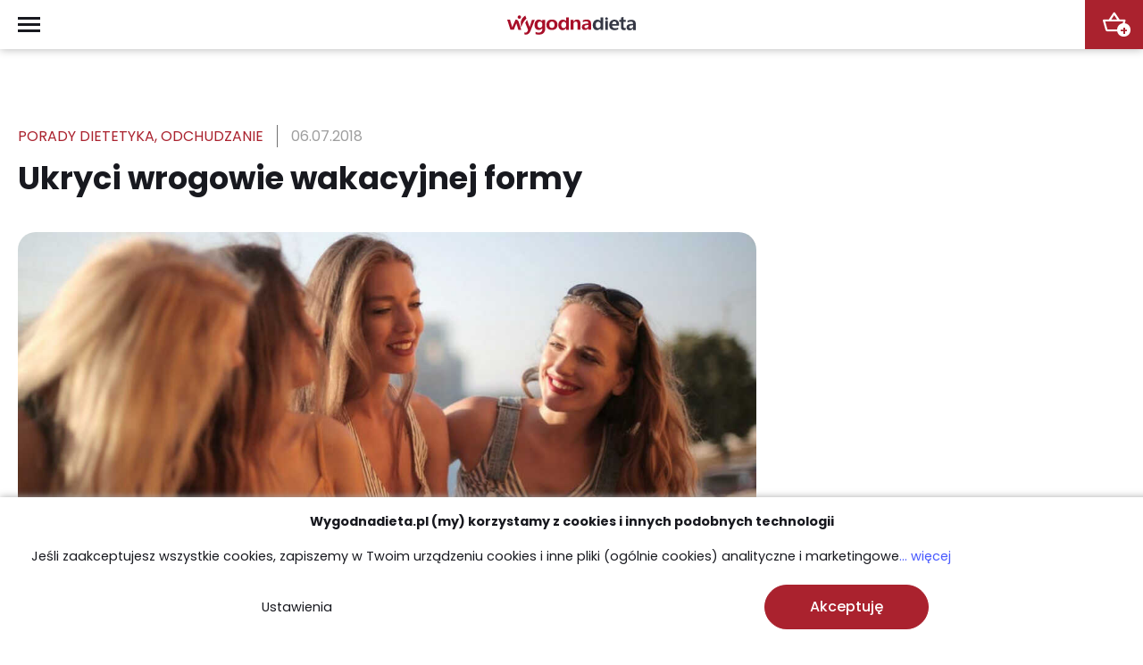

--- FILE ---
content_type: text/html; charset=UTF-8
request_url: https://www.wygodnadieta.pl/blog/wrogowie-wakacyjnej-formy
body_size: 70168
content:
<!DOCTYPE html>
<html lang="pl">

	<head>
				<meta charset="UTF-8">
		<meta http-equiv="X-UA-Compatible" content="IE=edge">
		<meta name="viewport" content="width=device-width, initial-scale=1.0, minimum-scale=1.0">
		<meta name="author" content="WygodnaDieta.pl">
		<title>Odżywianie na wakacjach - czego unikać?  | WygodnaDieta.pl</title>
		<meta name="description" content="Jak nie przytyć na wakacjach? Sprawdź! Poznaj zasady odżywiania na wakacjach. Zobacz, czego unikać, by nie stracić formy!">
		<meta name="keywords" content="odżywianie na wakacjach">
		<meta name="robots" content="index,all,follow">
		<link rel="shortcut icon" type="image/png" href="/images/icons/16.png">
		
		<link rel="apple-touch-icon" sizes="180x180" href="/images/icons/apple-touch.png">
		<link rel="icon" type="image/png" sizes="32x32" href="/images/icons/32.png">
		<link rel="icon" type="image/png" sizes="16x16" href="/images/icons/16.png">
		<link rel="manifest" href="/site.webmanifest?v=1.3.0">
		<link rel="mask-icon" href="/images/icons/safari-pinned-tab.svg" color="#5bbad5">
		<meta name="msapplication-TileColor" content="#da532c">
		<meta name="theme-color" content="#FFF">
		
				
					<link rel="alternate" href="https://www.wygodnadieta.pl/blog/wrogowie-wakacyjnej-formy" hreflang="x-default" />

							<link rel="alternate" href="https://www.wygodnadieta.pl/blog/wrogowie-wakacyjnej-formy" hreflang="pl" />
									<link rel="canonical" href="https://www.wygodnadieta.pl/blog/wrogowie-wakacyjnej-formy" />
											
		<link rel="preload" as="font" href="/themes/wd/fonts/FontIcon/FontIcon.woff?v=3" crossorigin="anonymous">
		<link rel="preload" as="font" href="/themes/wd/fonts/Poppins/poppins-v15-latin-ext_latin-regular.woff" crossorigin="anonymous">
		<link rel="preload" as="font" href="/themes/wd/fonts/Poppins/poppins-v15-latin-ext_latin-500.woff" crossorigin="anonymous">
		<link rel="preload" as="font" href="/themes/wd/fonts/Poppins/poppins-v15-latin-ext_latin-600.woff" crossorigin="anonymous">
		<link rel="preload" as="font" href="/themes/wd/fonts/Poppins/poppins-v15-latin-ext_latin-700.woff" crossorigin="anonymous">

		<link rel="preload" as="style" href="/vendor/swiper/swiper-bundle.min.css">
		<link rel="preload" as="style" href="/themes/wd/styles/grid.min.css?v=2">
		<link rel="preload" as="style" href="/themes/wd/styles/fonticon.css?v=3">
		<link rel="preload" as="style" href="/themes/wd/styles/app.css?v=61">

		<link rel="preload" as="script" href="/themes/wd/scripts/jquery-3.6.0.min.js">
		<link rel="preload" as="script" href="/themes/wd/scripts/cookies.js?v=15">
		<link rel="preload" as="script" href="/themes/wd/scripts/app.js?v=1">
		
		<link rel="stylesheet" href="/vendor/swiper/swiper-bundle.min.css">
		<link rel="stylesheet" href="/themes/wd/styles/grid.min.css?v=2">
		<link rel="stylesheet" href="/themes/wd/styles/fonticon.css?v=3">
		<link rel="stylesheet" href="/themes/wd/styles/app.css?v=61">
		
			<link rel="stylesheet" href="/css/blog.css?v=9">

					<!-- Google SEO -->
			<script type="application/ld+json">
				[{"@context":"https:\/\/schema.org","@type":"FoodEstablishment","name":"Wygodna Dieta","logo":"https:\/\/www.wygodnadieta.pl\/images\/wd_logo_n.png","image":"https:\/\/www.wygodnadieta.pl\/images\/wd_logo_n.png","@id":"","url":"https:\/\/www.wygodnadieta.pl\/","telephone":"+48227300069","email":"zamowienia@wygodnadieta.pl","hasmenu":"https:\/\/www.wygodnadieta.pl\/diety-pudelkowe","servesCuisine":"Catering","acceptsReservations":"false","address":{"@type":"PostalAddress","streetAddress":"Baletowa 29D","addressLocality":"Warszawa","postalCode":"02-867","addressCountry":"PL"},"geo":{"@type":"GeoCoordinates","latitude":52.1227349,"longitude":21.0059606},"sameAs":["https:\/\/www.facebook.com\/wygodnadieta\/","https:\/\/www.instagram.com\/wygodnadieta\/","https:\/\/www.youtube.com\/channel\/UCf8wgnKbbpZm3qUTdOnkMbw"]},{"@context":"https:\/\/schema.org","@type":"Article","headLine":"Od\u017cywianie na wakacjach - czego unika\u0107?  | WygodnaDieta.pl","description":"Jak nie przyty\u0107 na wakacjach? Sprawd\u017a! Poznaj zasady od\u017cywiania na wakacjach. Zobacz, czego unika\u0107, by nie straci\u0107 formy!","image":"https:\/\/www.wygodnadieta.pl\/files\/blog\/posts\/banners\/wakacje_optimized.jpg","datePublished":"2018-07-06","dateModified":"2018-07-06"}]
			</script>
			<!-- End Google SEO -->

			<!-- Open Graph -->
			
				<meta property="og:title" content="Ukryci wrogowie wakacyjnej formy">
				<meta name="twitter:title" content="Ukryci wrogowie wakacyjnej formy">
			
				<meta property="og:description" content="Jak nie przytyć na wakacjach? Sprawdź! Poznaj zasady odżywiania na wakacjach. Zobacz, czego unikać, by nie stracić formy!">
				<meta name="twitter:description" content="Jak nie przytyć na wakacjach? Sprawdź! Poznaj zasady odżywiania na wakacjach. Zobacz, czego unikać, by nie stracić formy!">
			
				<meta property="og:image" content="https://www.wygodnadieta.pl/files/blog/posts/banners/wakacje_optimized.jpg">
				<meta name="twitter:image" content="https://www.wygodnadieta.pl/files/blog/posts/banners/wakacje_optimized.jpg">
			
				<meta property="og:url" content="https://www.wygodnadieta.pl/blog/wrogowie-wakacyjnej-formy">
				<meta name="twitter:url" content="https://www.wygodnadieta.pl/blog/wrogowie-wakacyjnej-formy">
			
			<!-- End Open Graph -->

			<!-- Google Tag Manager --><script>(function(w,d,s,l,i){w[l]=w[l]||[];w[l].push({'gtm.start':new Date().getTime(),event:'gtm.js'});var f=d.getElementsByTagName(s)[0],j=d.createElement(s),dl=l!='dataLayer'?'&l='+l:'';j.async=true;j.src='https://apps.wygodnadieta.pl/wygodnadieta.js?id='+i+dl;f.parentNode.insertBefore(j,f);})(window,document,'script','dataLayer','GTM-K38CV7V');</script><!-- End Google Tag Manager -->
			
						</head>
	<body>
					<!-- Google Tag Manager (noscript) -->
			<noscript><iframe src="https://apps.wygodnadieta.pl/ns.html?id=GTM-K38CV7V"
			height="0" width="0" style="display:none;visibility:hidden"></iframe></noscript>
			<!-- End Google Tag Manager (noscript) -->
		
		<svg xmlns="http://www.w3.org/2000/svg" style="display:none;">
	<symbol id="logo"  x="0px" y="0px"
	   viewBox="0 0 742.21 110.83">
		<defs>
        <style>
            .logo-cls-1,.logo-cls-2 {
                fill:#a80f29;
            }
            
            .logo-cls-3,.logo-cls-4 {
                fill:#353845;
            }
            
            .logo-cls-3,.logo-cls-2 {
                fill-rule:evenodd;
            }
        </style>
    </defs>
    
    <g id="Warstwa_1-2">
        <path class="logo-cls-4" d="M539,51.2v4.49c0,2.56-.32,4.89-.96,6.98-.64,2.12-1.61,3.98-2.91,5.59-2.63,3.25-6.04,4.88-10.23,4.88-2.16,0-4.11-.39-5.83-1.16-1.74-.78-3.24-1.95-4.49-3.5-1.23-1.53-2.15-3.38-2.76-5.54-.59-2.12-.9-4.54-.9-7.25,0-2.88.31-5.47.93-7.77.62-2.32,1.57-4.35,2.82-6.07,1.28-1.75,2.83-3.06,4.62-3.94,1.79-.87,3.83-1.31,6.09-1.31,2,0,3.82.35,5.48,1.05,1.65.7,3.11,1.75,4.37,3.15,1.25,1.39,2.19,2.95,2.82,4.71.64,1.74.95,3.63.95,5.69M538.64,83.58h15.3V11.5h-15.3v21.48c-.37-.07-4.94-8.27-17.86-8.27-4.02,0-7.64.71-10.87,2.13-3.22,1.42-6.07,3.55-8.53,6.39-2.47,2.86-4.33,6.19-5.58,10-1.25,3.83-1.87,8.16-1.87,12.97s.56,8.71,1.7,12.27c1.12,3.51,2.79,6.53,5.03,9.04,2.22,2.51,4.79,4.39,7.72,5.64,11.85,5.06,22.63.45,30.17-9.43l.09,1.65v8.21Z"/>
        <rect class="logo-cls-4" x="566" y="31.03" width="14.95" height="52.55"/>
        <path class="logo-cls-4" d="M627.38,38.51c1.95,2.34,2.93,5.78,2.93,10.3v1.1h-24.93l.17-1.25c.26-1.92.74-3.7,1.45-5.31.72-1.63,1.67-3.11,2.87-4.42,1.2-1.33,2.53-2.33,3.97-3,1.46-.68,3.04-1.02,4.71-1.02,3.88,0,6.83,1.21,8.83,3.6M606.75,59.4h38.88v-7.03c0-4.3-.59-8.15-1.77-11.53-1.17-3.35-2.92-6.27-5.26-8.74-2.33-2.45-5.14-4.3-8.44-5.52-3.33-1.24-7.16-1.86-11.5-1.86s-8.01.69-11.5,2.08c-3.49,1.38-6.66,3.47-9.51,6.26-2.85,2.78-4.98,6.05-6.4,9.82-1.43,3.79-2.14,8.1-2.14,12.92s.66,8.76,1.98,12.36c1.31,3.56,3.27,6.62,5.88,9.17,2.62,2.56,5.78,4.48,9.46,5.76,3.72,1.29,7.99,1.93,12.82,1.93,4.46,0,8.5-.36,12.11-1.08,3.32-.66,6.28-1.63,8.87-2.9v-10.71c-2.17,1.14-4.47,2.03-6.9,2.67-3.06.8-6.32,1.2-9.78,1.2-5.53,0-9.8-1.16-12.8-3.48-3.06-2.36-4.77-5.49-5.11-10.14l-.08-1.18h1.19Z"/>
        <path class="logo-cls-4" d="M680.28,84.51c1.64-.29,3.04-.69,4.19-1.22v-11.2c-.55.23-1.11.43-1.66.59-1.1.31-2.18.47-3.23.47-2.78,0-4.89-.91-6.33-2.73-1.39-1.75-2.08-4.31-2.08-7.67v-25.21h13.3v-11.37h-13.3V8.45l-14.3,4.32v13.14h-9.6v11.37h9.6v28.41c0,6.46,1.19,11.26,3.88,14.41,2.67,3.12,6.46,4.94,12.58,4.94,2.67-.01,4.99-.18,6.95-.53"/>
        <path class="logo-cls-3" d="M575.04,26.53l.16-.03c2.25-.48,3.93-1.84,4.97-3.53s1.43-3.71,1.09-5.49l-.02-.13c-.5-2.31-1.74-3.98-3.3-5.03-1.81-1.21-4.05-1.61-6.04-1.24-3.62.67-5.6,3.12-6.15,5.88-.22,1.1-.22,2.25-.02,3.35.21,1.11.62,2.17,1.23,3.1,1.5,2.34,4.27,3.85,8.08,3.12"/>
        <path class="logo-cls-4" d="M726.65,57.77v4.01c0,1.95-.31,3.33-.91,4.97-.61,1.65-1.52,3.13-2.74,4.43-1.24,1.31-2.65,2.29-4.24,2.95-1.58.65-3.33.98-5.25.98-1.39,0-2.65-.19-3.78-.56-1.15-.38-2.17-.96-3.04-1.72-.87-.77-1.51-1.66-1.95-2.67s-.65-2.11-.65-3.3c0-2.65.89-4.34,2.68-5.91,1.7-1.5,4.2-2.45,7.51-2.87l12.37-1.55v1.24ZM726.52,84.49h15.69v-34.53c0-8.17-2.07-14.26-6.22-18.29-4.15-4.03-10.45-6.05-18.89-6.05-1.85,0-3.79.12-5.84.37-2.06.25-4.2.62-6.41,1.11-2.25.5-4.26,1.03-6.03,1.6-1.47.48-2.78.98-3.91,1.51v11.2c2.83-1.65,5.74-2.93,8.71-3.84,3.59-1.09,7.26-1.64,11-1.64s6.89.91,8.91,2.73c2.06,1.85,3.1,4.57,3.1,8.15v.97l-17.62,2.27c-6.8.86-11.88,2.88-15.22,6.06-3.29,3.12-4.94,7.42-4.94,12.88,0,2.61.4,4.94,1.2,7,.79,2.03,1.98,3.82,3.56,5.34,1.59,1.53,3.48,2.68,5.67,3.44,2.21.77,4.75,1.16,7.61,1.16,3.85,0,7.21-.79,10.09-2.37,4.72-3.05,7.37-5.44,9.52-7.65v8.58h.02Z"/>
        <path class="logo-cls-1" d="M202.82,50.56v4.73c0,2.51-.32,4.31-.96,6.36-.64,2.07-1.62,3.89-2.91,5.46-1.31,1.6-2.84,2.8-4.57,3.6-1.73.8-3.66,1.2-5.78,1.2s-4.05-.39-5.75-1.18c-1.72-.79-3.2-1.98-4.45-3.57-1.22-1.57-2.14-3.4-2.75-5.49-.6-2.07-.9-3.91-.9-6.49,0-2.98.32-5.64.94-7.98.63-2.38,1.6-4.42,2.88-6.13,1.3-1.74,2.85-3.04,4.66-3.91,1.8-.87,3.83-1.3,6.1-1.3,1.97,0,3.78.37,5.42,1.09,1.65.73,3.1,1.82,4.36,3.26h0c1.23,1.44,2.16,3.03,2.77,4.77.62,1.71.93,3.58.93,5.58M216.9,91.45c1.59-4.15,2.39-8.93,2.39-14.34V25.41h-16.71v8.07c-11.03-10.6-26.81-13.37-37.43-1.01-2.46,2.86-4.3,6.22-5.53,10.08-1.24,3.89-1.86,8.31-1.86,13.25,0,4.4.55,8.33,1.66,11.8,1.1,3.44,2.75,6.45,4.96,9.02,2.18,2.54,4.75,4.45,7.69,5.72,2.96,1.28,6.32,1.92,10.08,1.92,9.16,0,14.08-3.99,20.43-10.01v5.83c0,2.95-.47,5.6-1.39,7.96-.94,2.38-2.35,4.45-4.23,6.2-1.86,1.75-4.11,3.06-6.74,3.93-2.59.86-5.54,1.3-8.84,1.3s-6.61-.46-9.9-1.38c-2.71-.76-5.41-1.84-8.11-3.24v12.93c2.19.96,4.73,1.7,7.62,2.21,3.21.56,6.84.84,10.91.84,6.15,0,11.54-.74,16.19-2.22,4.61-1.47,8.5-3.66,11.68-6.59,3.17-2.93,5.55-6.45,7.13-10.57Z"/>
        <path class="logo-cls-1" d="M251.95,37.06c1.88-.81,4.01-1.21,6.39-1.21,4.91,0,8.62,1.53,11.13,4.58,2.45,2.99,3.68,7.4,3.68,13.23,0,6.12-1.21,10.75-3.63,13.89-2.49,3.23-6.17,4.84-11.06,4.84s-8.94-1.56-11.54-4.69c-2.55-3.07-3.82-7.6-3.82-13.58,0-2.83.33-5.36.98-7.58.66-2.26,1.66-4.2,2.99-5.81,1.35-1.64,2.98-2.86,4.88-3.67M244.52,82.25c3.89,1.35,8.33,2.02,13.33,2.02s9.59-.69,13.55-2.08c3.93-1.38,7.33-3.45,10.2-6.21,2.86-2.75,5.01-6.01,6.44-9.77,1.44-3.78,2.17-8.09,2.17-12.9,0-4.44-.7-8.44-2.1-12-1.39-3.53-3.48-6.64-6.25-9.31-2.78-2.67-6.09-4.68-9.92-6.02-3.87-1.35-8.29-2.02-13.26-2.02s-9.56.68-13.54,2.03c-3.96,1.34-7.4,3.35-10.31,6.02-2.9,2.67-5.08,5.85-6.54,9.55-1.46,3.73-2.2,8-2.2,12.79s.71,8.79,2.12,12.43c1.4,3.63,3.5,6.77,6.31,9.44,2.81,2.69,6.15,4.69,10,6.03Z"/>
        <path class="logo-cls-1" d="M406.28,82.82h16.65v-35.41c0-7.92-1.61-13.83-4.83-17.72-3.17-3.83-7.97-5.74-14.41-5.74-10.74,0-15.63,4.74-21.19,13.3l.14-11.85h-16.69v57.41h16.69v-32.9c0-2,.29-3.84.86-5.51.58-1.69,1.45-3.21,2.6-4.53,1.15-1.34,2.48-2.35,3.97-3.02,1.49-.68,3.14-1.01,4.93-1.01,3.76,0,6.6,1.3,8.52,3.91,1.84,2.5,2.76,6.18,2.76,11.04v32.03Z"/>
        <path class="logo-cls-1" d="M468.47,56.13v4.01c0,1.95-.3,3.3-.91,4.93-.61,1.65-1.52,3.13-2.74,4.43-1.24,1.31-2.65,2.3-4.24,2.95-1.58.65-3.33.98-5.25.98-1.4,0-2.66-.19-3.78-.56-1.15-.38-2.17-.96-3.04-1.72-.86-.77-1.51-1.66-1.95-2.67s-.65-2.11-.65-3.3c0-2.64.89-4.31,2.68-5.88,1.7-1.5,4.2-2.46,7.51-2.87l12.37-1.55v1.25h0ZM468.34,82.82h15.69v-34.53c0-8.17-2.07-14.26-6.22-18.29-4.15-4.03-10.45-6.05-18.89-6.05-1.85,0-3.79.12-5.84.37-2.06.25-4.2.62-6.41,1.11-2.25.5-4.26,1.03-6.03,1.6-1.47.48-2.78.98-3.91,1.51v11.2c2.83-1.65,5.74-2.93,8.71-3.84,3.59-1.09,7.26-1.64,11.01-1.64s6.89.91,8.91,2.73c2.06,1.85,3.1,4.57,3.1,8.15v.96l-17.61,2.27c-6.8.86-11.88,2.88-15.22,6.06-3.29,3.12-4.94,7.42-4.94,12.89,0,2.61.4,4.94,1.2,7,.79,2.03,1.98,3.82,3.57,5.34,1.59,1.53,3.48,2.68,5.67,3.44,2.21.77,4.75,1.16,7.61,1.16,3.85,0,7.21-.79,10.09-2.37,4.72-3.05,7.36-5.44,9.52-7.65v8.58h-.01Z"/>
        <path class="logo-cls-1" d="M340.23,51.2v4.49c0,2.56-.32,4.89-.96,6.98-.64,2.12-1.61,3.98-2.91,5.59-2.63,3.25-6.04,4.88-10.23,4.88-2.16,0-4.11-.39-5.83-1.16-1.74-.78-3.24-1.95-4.49-3.5-1.23-1.53-2.15-3.38-2.76-5.54-.6-2.12-.9-4.54-.9-7.25,0-2.88.31-5.47.93-7.77.62-2.32,1.57-4.35,2.82-6.07,1.28-1.75,2.83-3.06,4.62-3.94,1.79-.87,3.83-1.31,6.09-1.31,2,0,3.83.35,5.48,1.05,1.65.7,3.11,1.75,4.37,3.15,1.25,1.39,2.19,2.95,2.82,4.71.64,1.74.95,3.63.95,5.69M339.87,83.58h15.3V11.5h-15.3v21.48c-.37-.07-4.94-8.27-17.86-8.27-4.02,0-7.64.71-10.87,2.13-3.22,1.42-6.07,3.55-8.53,6.39-2.47,2.86-4.33,6.19-5.57,10-1.25,3.83-1.87,8.16-1.87,12.97s.56,8.71,1.7,12.27c1.12,3.51,2.79,6.53,5.03,9.04,2.22,2.51,4.79,4.39,7.72,5.64,11.85,5.06,22.63.45,30.17-9.43l.09,1.65v8.21h-.01Z"/>
        <path class="logo-cls-2" d="M71.93,19.33l.5-.11c2.61-.66,4.57-2.32,5.78-4.36,1.2-2.02,1.68-4.41,1.33-6.55l-.07-.35c-.6-2.87-2.11-4.93-4-6.23-2.22-1.53-4.96-2.03-7.41-1.56-4.34.83-6.74,3.78-7.46,7.13-.29,1.35-.31,2.76-.09,4.13.23,1.37.7,2.69,1.41,3.86,1.84,2.99,5.26,4.98,10.01,4.04"/>
        <path class="logo-cls-1" d="M111.39,18.88L104.39.83c-16.07,11.08-22.24,22.02-25.01,32.85-2.59,10.11-1.03,21.3,1.71,35.44,2.59-8.74,6.55-18.78,11.66-27.93,4.69-8.42,12.14-17.05,18.64-22.31"/>
        <path class="logo-cls-2" d="M43.89,67.96c2.47-6.7,6.4-15.73,9.02-21.97l9.97,32.35c.44,1.62.91,3.28,1.39,4.98h.15l.04.13.02-.13,16.51.07c-3.87-13.06-6.63-21.55-10.73-34.54-3.68-11.66-6.55-25.7-22.14-24.4l-19,43.87-8.96-30.26c-1.35-4.54-2.69-9.09-4.04-13.63H6.53s-6.53,0-6.53,0l18.58,58.28h19.74c.97-2.25,3.11-8.07,5.57-14.76"/>
        <path class="logo-cls-1" d="M135.01,88.3l24.33-62.89h-16.33l-3.76,11.85-9.88,29.6c-4.44-12.98-10.55-27.46-14.81-40.64-2.54,3.4-4.9,7.11-7.06,10.97-.27.48-.53.97-.8,1.45l-2.25,4.38,16.02,40.79-3.41,7.81c-1.04,2.43-2.51,4.27-4.39,5.51-1.88,1.24-4.15,1.86-6.8,1.86-1.56,0-3.08-.19-4.54-.58-.88-.23-1.73-.53-2.57-.89v12.08c1.23.37,2.6.65,4.09.85,1.82.24,3.86.36,6.12.36,5.76,0,10.79-1.85,15.09-5.54,4.37-3.74,8.02-9.41,10.95-16.97"/>
    </g>
</svg>
		<header id="header">
			<div class="header lg-down-hidden">
				<div class="container">
					<div class="row align-items-center info-bar">
						<div class="col contacts">
							<i class="fi fi-phone"></i><span><a href="tel:+48227300069">22 730 00 69</a></span>
							<i class="fi fi-phone"></i><span><a href="tel:+48227233187">22 723 31 87</a></span>
							<i class="fi fi-phone"></i><span><a href="tel:+48221105088">22 110 50 88</a></span>
							<a href="mailto:zamowienia@wygodnadieta.pl"><i class="fi fi-mail"></i><span>zamowienia@wygodnadieta.pl</span></a>
						</div>
						<div class="col-auto socials">
	<a href="https://pl-pl.facebook.com/wygodnadieta/" target="_blank" title="Facebook" rel="nofollow"><i class="fi fi-facebook"></i></a>
	<a href="https://www.instagram.com/wygodnadieta/" target="_blank" title="Instagram" rel="nofollow"><i class="fi fi-instagram"></i></a>
	<a href="https://www.youtube.com/channel/UCf8wgnKbbpZm3qUTdOnkMbw?view_as=subscriber" target="_blank" title="YouTube" rel="nofollow"><i class="fi fi-youtube"></i></a>
</div>						<div class="col-auto languages">
																								<a class="current" data-locale="pl"
									   href="/blog/wrogowie-wakacyjnej-formy"
									   title="Polski">PL</a>
																																<a class="" data-locale="en"
									   href="/en"
									   title="English">EN</a>
																					</div>
					</div>
					<nav class="row align-items-center">
						<div class="col logo">
							<a href="/"><svg xmlns="http://www.w3.org/2000/svg" width="260" height="44"><use xlink:href="#logo"></use></svg></a>
						</div>
						<div class="col-auto nav preload-transitions">
																						<ul class="main">
																			<li class="main-item">
											<a href="/catering-dietetyczny" class="main-link">Jak działamy</a>
										</li>
																			<li class="main-item">
											<a href="/bezplatna-dostawa" class="main-link">Dostawy</a>
										</li>
																			<li class="main-item">
											<a href="/diety-pudelkowe" class="main-link">Diety</a>
										</li>
																			<li class="main-item">
											<a href="/cennik" class="main-link">Cennik</a>
										</li>
																			<li class="main-item">
											<a href="/diety-promocje" class="main-link">Promocje</a>
										</li>
																			<li class="main-item">
											<a href="/blog" class="main-link">Blog</a>
										</li>
																			<li class="main-item">
											<a href="/kontakt" class="main-link">Kontakt</a>
										</li>
																	</ul>
							
						</div>
						<div class="col-auto buttons">
															<a class="button btn-1" data-popup-open="login-register">Zaloguj się</a>
														<a data-href="/pl/koszyk" class="button">Zamów dietę</a>
						</div>

											</nav>
				</div>
							</div>
			<div class="mobile-header xl-only-hidden">
				<div class="row align-items-center justify-content-between">
					<div class="left-side">
						<div class="hamburger">
							<span></span>
							<span></span>
							<span></span>
							<span></span>
						</div>
					</div>
					<div class="col-auto">
						<a href="/"><svg xmlns="http://www.w3.org/2000/svg" width="144" height="24"><use xlink:href="#logo"></use></svg></a>
					</div>
					<div class="right-side">
												<a data-href="/pl/koszyk">
							<i class="fi fi-cart"></i>
							<span class="circle">+</span>
						</a>
					</div>
				</div>
							</div>
		</header>

		<main>
				<div class="container mt md-mt" style="--mt:35px; --md-mt:85px;">
		<div class="row">
			<div class="post-category pr mb" style="--pr: 15px; --mb: 10px">

																																									<a href="/blog/porady-dietetyka">Porady dietetyka</a>, <a href="/blog/odchudzanie">Odchudzanie</a>
							</div>
			<div class="date-category pl" style="--pl: 15px;">
				06.07.2018
			</div>

		</div>
		<div class="row  blog-post-header">
			<div class="right-side col-span md-col-span text-wrapper" style="--md-col-span:8; --col-span:12;">
				<h1>Ukryci wrogowie wakacyjnej formy</h1>
			</div>
		</div>
		<div class="row align-items-top mt mr" style="mt: 20px; mr: 20px;">
			<div class="left-side col-span md-col-span text-left" style="--col-span:12; --md-col-span:8;">

				<div class="blog-post-banner">
					<img src="data:image/svg+xml,%3Csvg%20xmlns=%22http://www.w3.org/2000/svg%22%20width=%221200%22%20height=%22500%22%3E%3C/svg%3E" data-src="/files/blog/posts/banners/wakacje_optimized.jpg" width="1200" height="500" alt="dieta w wakacje" data-auto-alt="1">
				</div>

			</div>

			<div class="right-side mt md-col-span md-col-offset sm-down-hidden md-text-center post-author" style="--mt: 5px; --md-col-span:3; --md-col-offset:1;">
							</div>
		</div>
		<div class="row md-mt mb" style="--md-mt: 35px; --mb: 30px;">
			<div class="left-side col-span md-col-span" style="--col-span:12; --md-col-span:8;">
				<div class="text-wrapper blog-content"><p>Tylko od czasu do czasu pozwalamy sobie na drobne grzeszki. I chociaż często wydaje nam się, że wszystko robimy tak samo jak do tej pory, zgubione kilogramy powracają w tajemniczy sposób. Przedstawiamy listę ukrytych wrogów wakacyjnej formy. Sprawdź, czy nieświadomie nie popadłeś w pułapkę któregoś z nich.</p>

<p><strong>Spis treści:</strong></p>

<ol>
<li>Owocowe sorbety</li>
<li>Alkohol</li>
<li>Smakowa woda</li>
<li>Sosy i dipy</li>
</ol>

<h2>Owocowe sorbety</h2>

<p>Sorbety często są znacznie zdrowszą opcją niż tradycyjne, tłuste lody. Trzeba jednak uważać. Zdarza się, że zamiast prawdziwych owoców, do ich produkcji używa się sztucznych barwników, stabilizatorów, aromatów i mnóstwa cukru. Zamiast sięgać po te sklepowe, wystarczy, że zamrozisz ulubione owoce i zblendujesz je na przykład z ksylitolem czy miodem.</p>

<div class="yellow-box-mobile"></div>

<h2>Alkohol</h2>

<p>W wakacje znacznie chętniej sięgamy po kolorowe drinki, a wielu z nas nie wyobraża sobie letniego grillowania bez piwa. Tymczasem 500 ml tego napoju, w zależności od rodzaju, może mieć od 150 do nawet 400 kcal! A często nie kończy się na jednym. Z drinkami sytuacja wygląda podobnie. Dodatkowo, sącząc je, często nieświadomie sięgamy po słone przekąski. Kluczem do sukcesu jest zachowanie umiaru i zdrowego rozsądku. Więcej na ten temat przeczytasz we wpisie o <a href="/blog/alkohol-na-diecie">alkoholu na diecie</a>.</p>

<p><img alt="odżywianie na wakacjach" src="/files/common/wakacje(1)_optimized.jpg" width="1200" height="500" data-auto-size="1"></p>

<h2>Smakowa woda</h2>

<p>Wszyscy wiemy, że w upalne dni należy pić dużo wody, żeby nie doprowadzić do odwodnienia organizmu. Wiemy też, że słodkie napoje to tylko puste kalorie. Szukając kompromisu pomiędzy nimi a naturalną wodą mineralną, sięgamy po tę o owocowym smaku. Okazuje się, że jedna butelka takiej popularnej wody smakowej to aż 14 łyżeczek cukru i prawie 400 kcal, czyli więcej niż pączek. Jeśli nie możesz przekonać się do smaku źródlanej czy mineralnej, dodaj do niej pokrojone truskawki, plasterki cytryny i liście mięty. Możesz także przygotować ulubioną herbatę i podawać ją z kostkami lodu.</p>

<p>Dowiedz się więcej:&nbsp;
<style type="text/css"><!--td {border: 1px solid #cccccc;}br {mso-data-placement:same-cell;}-->
</style>
<a href="/blog/zatrzymywanie-wody-w-organizmie">Zatrzymywanie wody w organizmie</a></p>

<h2>Sosy i dipy</h2>

<p>Dla wielu z nas to nieodłączny dodatek do potraw z grilla. Wielbicieli musztardy, keczupu czy sosu czosnkowego nie brakuje. Tymczasem dodając je do dań, możemy znacznie zwiększyć ich kaloryczność. Dla przykładu, grillowana kiełbasa śląska ma około 170 kcal. Jeśli jednak zjemy ją z łyżką sosu barbecue i sosu czosnkowego na bazie majonezu, otrzymamy posiłek mający ponad 250 kcal. Dodatkowo, sklepowe dipy często pełne są cukru i konserwantów. Możesz jednak łatwo przygotować je w domu. Dodając posiekany czosnek i odrobinę soli do jogurtu naturalnego, otrzymasz zdrowszą i lżejszą wersję sosu czosnkowego. Z gotowych opcji, najlepszy będzie keczup (1 łyżeczka to tylko 15 kcal) i musztarda (ok. 10-15 kcal w 1 łyżeczce). Wakacje to czas na odpoczynek i przyjemności. Wykorzystaj go i pozwól sobie na relaks. Drobne dietetyczne grzeszki nie zniszczą Twojej wymarzonej wakacyjnej formy, jeśli zachowasz umiar i zdrowy rozsądek. Mając taką możliwość, wybieraj zawsze zdrowszą alternatywę ulubionych przekąsek. Postaraj się także o regularną aktywność fizyczną. Długie letnie spacery, piesza wędrówka w górach, czy sporty wodne &ndash; wybór należy do Ciebie!</p>

<p>Jeśli chcesz uniknąć pułapek ukrytych kalorii i mieć pełną kontrolę nad tym, co jesz, warto rozważyć dietę pudełkową z wyborem menu od <strong>Wygodnej Diety</strong>. Ten <a href="https://www.wygodnadieta.pl/dieta-pudelkowa-z-wyborem-menu">catering dietetyczny</a> pozwala na codzienny wybór spośród wielu zbilansowanych dań, dostosowanych do Twoich potrzeb i preferencji, co ułatwia utrzymanie zdrowych nawyków żywieniowych nawet podczas wakacyjnych przyjemności.</p>

<p>Zobacz też:&nbsp;
<style type="text/css"><!--td {border: 1px solid #cccccc;}br {mso-data-placement:same-cell;}-->
</style>
<a href="/blog/jak-wytrwac-w-postanowieniach-noworocznych">Jak wytrwać w postanowieniach noworocznych?</a></p>
<style type="text/css"><!--td {border: 1px solid #cccccc;}br {mso-data-placement:same-cell;}-->
</style>
<p>&nbsp;</p></div>
			</div>
			<div class="blog-post-yellow-box md-col-offset md-col-span sm-down-hidden" style="--md-col-offset:1; --md-col-span:3;">
				<div class="block-without-red">
																								
<div class="block-10">
	<div class="banner text-center">
								<img src="data:image/svg+xml,%3Csvg%20xmlns=%22http://www.w3.org/2000/svg%22%20width=%22193%22%20height=%22115%22%3E%3C/svg%3E" data-src="/files/custom-fields/block/20/baner-dieta-flex (1).png" width="193" height="115" alt="">
				<div class="text-left"><p>Dieta z Wyborem Menu</p>

<p>Wybieraj co chcesz jeść z aż 25 dań dziennie!</p>
</div>
		<a class="header-banner-button button" data-href="/dieta-pudelkowa-z-wyborem-menu">Stwórz swoją dietę</a>
	</div>
</div>
																
					<div class="hidden santa santa-block s29" data-santa-promo="5" data-santa-title="Znalazłeś!" data-santa-text="To dopiero początek świątecznej magii!<br/>Łap <b>-5%</b> zniżki dla zamówień od 10 dni z kodem<br/><b>CHOINKA5</b><br/><br/>A może gdzieś czai się Mikołaj z wyższą zniżką?<br/>Szukaj dalej!">
						<img src="data:image/svg+xml,%3Csvg%20xmlns=%22http://www.w3.org/2000/svg%22%20width=%22300%22%20height=%22176%22%3E%3C/svg%3E" data-src="/themes/wd/images/santas/29.png" width="300" height="176" alt="">
					</div>
				</div>
			</div>
		</div>

		<div class="md-up-hidden post-author mb" style="--mb: 20px;">
			<div class="author-center-block text-wrapper">
													<h5 class="text-center">&nbsp;</h5>
								<p class="profession text-center"></p>
				<p class="profession-description"></p>
			</div>
		</div>

		<div class="row">
				<div class="block-blog-posts">
		<div class="container">
			<div class="row gx xl-gx gy xl-gy row-col-span md-row-col-span" style="--gx:20px; --xl-gx:70px; --gy:35px; --xl-gy:35px; --row-col-span:12; --md-row-col-span:4;">
																																																					<div>
						<div class="post">
															<div class="image"><img src="data:image/svg+xml,%3Csvg%20xmlns=%22http://www.w3.org/2000/svg%22%20width=%22600%22%20height=%22400%22%3E%3C/svg%3E" data-src="/files/blog/posts/miniatures/swiateczne_danie_Miniaturka.webp" width="600" height="400" alt="dlaczego zimą mamy większy apetyt" class="img-fluid" data-auto-alt="1"></div>
														<div class="row">
								<div class="col categories">
																																																																																			<span>Ciekawostki</span>
																	</div>
								<div class="col-auto date">29.12.2025</div>
							</div>
							<h3>Dlaczego zimą ciągle chce Ci się jeść? Dietetyk wyjaśnia</h3>
							<div class="description text-wrapper"><p>Zimą jemy więcej, bo tak podpowiada nam nasza fizjologia. Kiedy za oknem robi się zimniej, apetyt często rośnie. Dla wielu osób to zaskakujące, bo w teorii &bdquo;nic się nie zmieniło&rdquo;. Zmienia się jednak sporo: jest mniej światła dziennego, częściej śpimy gorzej, ruszamy się mniej i dłużej funkcjonujemy w napięciu. Do tego dochodzi chłód i potrzeba ciepłych, bardziej sycących posiłków. Warto umieć odróżnić głód fizjologiczny od apetytu, który wynika z rytmu dobowego, zmęczenia albo stresu, bo wtedy łatwiej dobrać realne rozwiązania. Jak to robić?</p>
</div>
							<a href="/blog/dlaczego-zima-wiekszy-apetyt-jak-kontrolowac" class="anchor-overlay">
								<span>Dlaczego zimą ciągle chce Ci się jeść? Dietetyk wyjaśnia</span>
							</a>
						</div>
					</div>
									<div>
						<div class="post">
															<div class="image"><img src="data:image/svg+xml,%3Csvg%20xmlns=%22http://www.w3.org/2000/svg%22%20width=%22600%22%20height=%22400%22%3E%3C/svg%3E" data-src="/files/blog/posts/miniatures/mezczyzna_migrena_Miniaturka.webp" width="600" height="400" alt="jak uniknąć kaca po imprezie" class="img-fluid" data-auto-alt="1"></div>
														<div class="row">
								<div class="col categories">
																																																																																																																															<span>Ciekawostki</span>, <span>Porady dietetyka</span>
																	</div>
								<div class="col-auto date">28.12.2025</div>
							</div>
							<h3>Karnawał bez kaca i bez brzucha: co jeść przed, w trakcie i po imprezie</h3>
							<div class="description text-wrapper"><p>Na kaca najczęściej nakłada się tempo picia, ilość alkoholu, sen gorszej jakości, mniej jedzenia w ciągu dnia, odwodnienie i większe &bdquo;obciążenie&rdquo; dla wątroby. Do tego dochodzą przekąski, które łatwo zjeść bez kontroli, bo są słone, tłuste i pod ręką. Jeśli planujesz imprezę, możesz ustawić jedzenie tak, żeby organizm miał więcej zasobów na metabolizowanie alkoholu, a dzień po nie zamienił się w próbę &bdquo;ratowania się&rdquo; przypadkowymi produktami.</p>
</div>
							<a href="/blog/jak-uniknac-kaca-co-jesc-przed-po-imprezie" class="anchor-overlay">
								<span>Karnawał bez kaca i bez brzucha: co jeść przed, w trakcie i po imprezie</span>
							</a>
						</div>
					</div>
									<div>
						<div class="post">
															<div class="image"><img src="data:image/svg+xml,%3Csvg%20xmlns=%22http://www.w3.org/2000/svg%22%20width=%22600%22%20height=%22400%22%3E%3C/svg%3E" data-src="/files/blog/posts/miniatures/owoce-jagody-cytrusy_Miniaturka.webp" width="600" height="400" alt="jakie witaminy potrzebne są zimą" class="img-fluid" data-auto-alt="1"></div>
														<div class="row">
								<div class="col categories">
																																																																																																																															<span>Ciekawostki</span>, <span>Porady dietetyka</span>
																	</div>
								<div class="col-auto date">27.12.2025</div>
							</div>
							<h3>Przeziębienie co zimę? To może być kwestia niedoboru tych konkretnych składników!</h3>
							<div class="description text-wrapper"><p>Odżywcza dieta i wysoka odporność idą w parze. Układ immunologiczny to sieć komórek i sygnałów, która potrzebuje energii, białka i mikroskładników, żeby utrzymać bariery ochronne, wytwarzać przeciwciała i prowadzić kontrolowaną reakcję zapalną. W tym sensie dieta realnie wpływa na odporność.</p>
</div>
							<a href="/blog/niedobory-witamin-a-odpornosc-co-jesc" class="anchor-overlay">
								<span>Przeziębienie co zimę? To może być kwestia niedoboru tych konkretnych składników!</span>
							</a>
						</div>
					</div>
							</div>
					</div>
	</div>

<style>

</style>		</div>
	</div>

								
<div class="block-11">
	<div class="container px" style="--px:0;">
		<div class="row row-col-span lg-row-col-span" style="--row-col-span:12; --lg-row-col-span:6;">

			<div>
				<div class="item md-down-hidden ">

																	<img src="data:image/svg+xml,%3Csvg%20xmlns=%22http://www.w3.org/2000/svg%22%20width=%22686%22%20height=%22425%22%3E%3C/svg%3E" data-src="/files/custom-fields/block/21/blog-post-footer-banner-new.webp" width="686" height="425" alt="" class="md-down-hidden">
					
				</div>
			</div>

			<div class="item">
														<img src="data:image/svg+xml,%3Csvg%20xmlns=%22http://www.w3.org/2000/svg%22%20width=%22314%22%20height=%22365%22%3E%3C/svg%3E" data-src="/files/custom-fields/block/21/foto HQ5 1 new.webp" width="314" height="365" alt="" class="lg-up-hidden">
				
				<div class="overlay"></div>
				<div class="content desktop-fluid">
											<div class="title-1"><h2 class="font-white">Sprawdź, jak smaczne może być odchudzanie</h2></div>
					
											<div class="description font-white pt" style="--pt:20px;"><p>Catering dietetyczny WygodnaDieta.pl pozwala nie tylko tracić zbędne kilogramy, ale też jeść smacznie i zdrowo.</p>
</div>
					
										<div class="row align-items-center">
													<div class="left-side col-span lg-col-span text-left font-white md-pt" style="--md-pt: 33px; --col-span:12; --lg-col-span:6;">
								<a href="/diety-pudelkowe" class="md-down-hidden border-bottom">Wybierz dietę dla siebie</a>&nbsp;<i class="md-down-hidden i-arrow-12 fi fi-arrow-right font-white fs" style="--fs: 12px;"></i>
							</div>
						
													<div class="right-side mt lg-col-span md-text-left md-pt w100p" style="--md-pt: 33px; --lg-col-span:6;">
								<a href="/pl/koszyk" class="right button md-mb f13" style="--md-mb:0px">Zamów dietę</a>
							</div>
												<div>
													</div>
					</div>
				</div>
			</div>

		</div>
	</div>
</div>			
		</main>

					<footer id="footer">
				<div class="top-part">
					<div class="container">
						<div class="mb xl-only-hidden" style="--mb:20px;">
							<div class="mb xl-only-hidden" style="--mb:20px;">
																											<div class="slide-down">
											<div class="slide-header" data-slide="footer-slide-1" >
												Nawigacja<i class="fi fi-arrow-down"></i>
											</div>
											<div class="footer-slide" id="footer-slide-1">
																									<ul>
																																											<li><a href="/">Strona główna</a></li>
																																												<li><a href="/catering-dietetyczny">Jak działamy</a></li>
																																												<li><a href="/diety-pudelkowe">Diety</a></li>
																																												<li><a href="/cennik">Cennik</a></li>
																																												<li><a href="/akcesoria">Akcesoria</a></li>
																															</ul>
																<ul>
																																												<li><a href="/diety-promocje">Promocje</a></li>
																																												<li><a href="/ekologia-w-cateringu-dietetycznym">Eko</a></li>
																																												<li><a data-href="/pl/koszyk">Zamówienie</a></li>
																																												<li><a href="/kontakt">Kontakt</a></li>
																																										</ul>
																							</div>
										</div>
																																																					<div class="slide-down">
											<div class="slide-header" data-slide="footer-slide-3" >
												Obsługa<i class="fi fi-arrow-down"></i>
											</div>
											<div class="footer-slide" id="footer-slide-3">
																									<ul>
																													<li><a href="/faq">FAQ</a></li>
																													<li><a href="/bezplatna-dostawa">Dostawy</a></li>
																													<li><a href="/metody-platnosci">Metody płatności</a></li>
																													<li><a href="/cookies-setting">Ustawienia - cookies</a></li>
																													<li><a href="/regulaminy">Regulaminy</a></li>
																													<li><a href="/prezent">Voucher prezentowy</a></li>
																											</ul>
																							</div>
										</div>
																																				<div class="slide-down">
											<div class="slide-header" data-slide="footer-slide-4" >
												Zdrowie<i class="fi fi-arrow-down"></i>
											</div>
											<div class="footer-slide" id="footer-slide-4">
																									<ul>
																													<li><a href="/haccp-bezpieczenstwo-zywnosci">Certyfikaty</a></li>
																													<li><a href="/kalkulatory-dietetyczne">Kalkulatory dietetyczne</a></li>
																													<li><a href="/kalkulator-bmi">Kalkulator BMI</a></li>
																													<li><a href="/kalkulator-whr">Kalkulator WHR</a></li>
																													<li><a href="/kalkulator-amr">Kalkulator AMR</a></li>
																													<li><a href="/kalkulator-bmr">Kalkulator BMR/PPM</a></li>
																													<li><a href="/kalkulator-wody">Kalkulator wody</a></li>
																													<li><a href="/kalkulator-cpm">Kalkulator CPM</a></li>
																											</ul>
																							</div>
										</div>
																								</div>
							<a href="/"><svg xmlns="http://www.w3.org/2000/svg" width="216" height="36"><use xlink:href="#logo"></use></svg></a>
						</div>
						<div class="row xl-gx" style="--xl-gx:50px;">
																								<div class="xl-col lg-down-hidden">
										<h3>Nawigacja</h3>
																					<div class="row xl-gx" style="--xl-gx:30px;">
												<div class="xl-col">
													<ul>
																																											<li><a href="/">Strona główna</a></li>
																																												<li><a href="/catering-dietetyczny">Jak działamy</a></li>
																																												<li><a href="/diety-pudelkowe">Diety</a></li>
																																												<li><a href="/cennik">Cennik</a></li>
																																												<li><a href="/akcesoria">Akcesoria</a></li>
																															</ul>
																</div>
																<div class="xl-col">
																<ul>
																																												<li><a href="/diety-promocje">Promocje</a></li>
																																												<li><a href="/ekologia-w-cateringu-dietetycznym">Eko</a></li>
																																												<li><a data-href="/pl/koszyk">Zamówienie</a></li>
																																												<li><a href="/kontakt">Kontakt</a></li>
																																										</ul>
												</div>
											</div>
																			</div>
																																															<div class="xl-col lg-down-hidden">
										<h3>Obsługa</h3>
																					<ul>
																									<li><a href="/faq">FAQ</a></li>
																									<li><a href="/bezplatna-dostawa">Dostawy</a></li>
																									<li><a href="/metody-platnosci">Metody płatności</a></li>
																									<li><a href="/cookies-setting">Ustawienia - cookies</a></li>
																									<li><a href="/regulaminy">Regulaminy</a></li>
																									<li><a href="/prezent">Voucher prezentowy</a></li>
																							</ul>
																			</div>
																																<div class="xl-col lg-down-hidden">
										<h3>Zdrowie</h3>
																					<ul>
																									<li><a href="/haccp-bezpieczenstwo-zywnosci">Certyfikaty</a></li>
																									<li><a href="/kalkulatory-dietetyczne">Kalkulatory dietetyczne</a></li>
																									<li><a href="/kalkulator-bmi">Kalkulator BMI</a></li>
																									<li><a href="/kalkulator-whr">Kalkulator WHR</a></li>
																									<li><a href="/kalkulator-amr">Kalkulator AMR</a></li>
																									<li><a href="/kalkulator-bmr">Kalkulator BMR/PPM</a></li>
																									<li><a href="/kalkulator-wody">Kalkulator wody</a></li>
																									<li><a href="/kalkulator-cpm">Kalkulator CPM</a></li>
																							</ul>
																			</div>
																						<div class="contacts col">
								<h3 class="lg-down-hidden">Kontakt</h3>
								<ul>
									<li><i class="fi fi-phone xl-only-hidden"></i><a href="tel:22 730 00 69">22 730 00 69</a></li>
									<li><i class="fi fi-phone xl-only-hidden"></i><a href="tel:22 723 31 87">22 723 31 87</a></li>
									<li><i class="fi fi-phone xl-only-hidden"></i><a href="tel:22 110 50 88">22 110 50 88</a></li>
									<li class="my xl-my" style="--my:10px; --xl-my:0;"><a href="mailto:zamowienia@wygodnadieta.pl"><i class="fi fi-mail xl-only-hidden"></i>zamowienia@wygodnadieta.pl</a></li>
								</ul>
								<div class="xl-only-hidden">
									<p>Konsultanci są do Twojej dyspozycji:</p>
									<p>pn-pt: 6:00 - 20:00,</p>
									<p>sobota: 8:00 - 16:00,</p>
									<p>niedziela: 14:00 - 20:00.</p>
								</div>
							</div>
						</div>
						<div class="row lg-down-hidden xl-gx xl-mt" style="--xl-gx:50px; --xl-mt:60px;">
							<div class="xl-col">
								<h3>Oferta</h3>
								<div class="row xl-gx" style="--xl-gx:50px;">
									<div class="xl-col">
										<ul>
																						
																																				
													<li>
														<a href="/dieta-pudelkowa-z-wyborem-menu">Dieta pudełkowa z wyborem menu</a>
													</li>
													
																																															
																																				
													<li>
														<a href="/dieta-pudelkowa-niskokaloryczna">Dieta pudełkowa niskokaloryczna</a>
													</li>
													
																																															
																																				
													<li>
														<a href="/dieta-pudelkowa-niski-indeks-glikemiczny">Dieta pudełkowa niski indeks glikemiczny</a>
													</li>
													
																																															
																																				
													<li>
														<a href="/dieta-pudelkowa-ketogeniczna">Dieta pudełkowa ketogeniczna</a>
													</li>
													
																																															
																																				
													<li>
														<a href="/dieta-pudelkowa-sportowa">Dieta pudełkowa sport pro</a>
													</li>
													
																																															
																																				
													<li>
														<a href="/dieta-pudelkowa-wysokobialkowa">Dieta pudełkowa wysokobiałkowa</a>
													</li>
													
																																															
																																				
													<li>
														<a href="/dieta-pudelkowa-dla-diabetyka">Dieta pudełkowa dla diabetyka</a>
													</li>
													
																																															
																																				
													<li>
														<a href="/dieta-pudelkowa-lekkostrawna">Dieta pudełkowa lekkostrawna</a>
													</li>
													
																																															
																																				
													<li>
														<a href="/dieta-pudelkowa-wegetarianska-ryby">Dieta pudełkowa wegetariańska + ryby</a>
													</li>
													
																																															
																																				
													<li>
														<a href="/dieta-pudelkowa-wegetarianska">Dieta pudełkowa wegetariańska</a>
													</li>
													
																																															
																																				
													<li>
														<a href="/dieta-pudelkowa-bez-ryb">Dieta pudełkowa bez ryb</a>
													</li>
																											</ul>
														</div>
														<div class="xl-col">
														<ul>
													
																																															
																																															
																																				
													<li>
														<a href="/dieta-pudelkowa-bezlaktozowa-niskoglutenowa">Dieta pudełkowa niskoglutenowa bez laktozy</a>
													</li>
													
																																															
																																															
																																				
													<li>
														<a href="/dieta-pudelkowa-niskoglutenowa-bez-nabialu">Dieta pudełkowa niskoglutenowa bez nabiału</a>
													</li>
													
																																															
																																															
																																				
													<li>
														<a href="/dieta-pudelkowa-niskoglutenowa">Dieta pudełkowa niskoglutenowa</a>
													</li>
													
																																															
																																				
													<li>
														<a href="/dieta-pudelkowa-weganska">Dieta pudełkowa wegańska</a>
													</li>
													
																																															
																																				
													<li>
														<a href="/dieta-pudelkowa-bez-nabialu">Dieta pudełkowa bez nabiału</a>
													</li>
													
																																															
																																				
													<li>
														<a href="/dieta-pudelkowa-bezlaktozowa">Dieta pudełkowa bezlaktozowa</a>
													</li>
													
																																															
																																				
													<li>
														<a href="/prezent">Voucher prezentowy na dietę pudełkową</a>
													</li>
													
																																																									</ul>
									</div>
								</div>
							</div>
							<div class="xl-col xl-text-center medals">
								<div class="row xl-align-items-center xl-mt" style="--xl-mt:20px;">
									<div class="xl-col">
										<a href="https://wizytowka.rzetelnafirma.pl/UJL1TVKV" target="_blank" rel="nofollow"><img src="data:image/svg+xml,%3Csvg%20xmlns=%22http://www.w3.org/2000/svg%22%20width=%22160%22%20height=%2268%22%3E%3C/svg%3E" data-src="/images/rf.png" width="160" height="68" alt="Rzetelna Firma certyfikat" data-auto-alt="1"></a>
									</div>
									<div class="xl-col">
										<a href="/haccp-bezpieczenstwo-zywnosci" target="_blank"><img src="data:image/svg+xml,%3Csvg%20xmlns=%22http://www.w3.org/2000/svg%22%20width=%2274%22%20height=%22120%22%3E%3C/svg%3E" data-src="/images/area-7-pl.png" width="74" height="120" alt="Certyfikat HACCP"></a>
									</div>
									<div class="xl-col">
										<a href="/images/złoty-laur-konsumenta-wygodnadieta.pdf" target="_blank"><img src="data:image/svg+xml,%3Csvg%20xmlns=%22http://www.w3.org/2000/svg%22%20width=%22120%22%20height=%22120%22%3E%3C/svg%3E" data-src="/images/złoty-laur-konsumenta-wygodnadieta.png" width="120" height="120" alt="Certyfikat Złoty Laur Konsumenta"></a>
									</div>
								</div>
								<div class="row xl-align-items-center xl-mt" style="--xl-mt:20px;">
									<div class="xl-col">
										<a href="/images/certyfikat-produkt-przyjazny-insulinoopornym.pdf" target="_blank"><img src="data:image/svg+xml,%3Csvg%20xmlns=%22http://www.w3.org/2000/svg%22%20width=%22120%22%20height=%22120%22%3E%3C/svg%3E" data-src="/images/produkt-przyjazny-insulinoopornym.png" width="120" height="120" alt="Produkt Przyjazny Insulinoopornym"></a>
									</div>
									<div class="xl-col">
										<a href="/images/certyfikat-polska-firma.pdf" target="_blank"><img src="data:image/svg+xml,%3Csvg%20xmlns=%22http://www.w3.org/2000/svg%22%20width=%22120%22%20height=%22120%22%3E%3C/svg%3E" data-src="/images/polska-firma.png" width="120" height="120" alt="Polska Firma"></a>
									</div>
									<div class="xl-col">
										<a href="/images/dobra-marka-2024.pdf" target="_blank"><img src="data:image/svg+xml,%3Csvg%20xmlns=%22http://www.w3.org/2000/svg%22%20width=%22128%22%20height=%22120%22%3E%3C/svg%3E" data-src="/images/dobra-marka-2024.png" width="128" height="120" alt="Dobra Marka"></a>
									</div>
								</div>
							</div>
						</div>
						<div class="row align-items-center mt xl-mt" style="--mt:25px; --xl-mt:35px;">
							<div class="xl-col-auto lg-down-hidden watch-social-links">
								Obserwuj nas na:
							</div>
							<div class="col xl-col-auto block-social-links">
	<a href="https://pl-pl.facebook.com/wygodnadieta/" target="_blank" title="Facebook" rel="nofollow"><i class="fi fi-facebook"></i></a>
	<a href="https://www.instagram.com/wygodnadieta/" target="_blank" title="Instagram" rel="nofollow"><i class="fi fi-instagram"></i></a>
	<a href="https://www.youtube.com/channel/UCf8wgnKbbpZm3qUTdOnkMbw?view_as=subscriber" target="_blank" title="YouTube" rel="nofollow"><i class="fi fi-youtube"></i></a>
</div>							<div class="xl-text-right sm-col-span mt xl-col-auto xl-mt ml xl-pr" style="--sm-col-span:12; --mt:25px; --xl-mt:0; --ml:auto; --xl-pr:35px">
								© wygodnadieta.pl 2026 Wszelkie prawa zastrzeżone.
							</div>
						</div>
						<div class="row align-items-center mt xl-mt" style="--mt:25px; --xl-mt:35px;">
							<div class="h3 col xl-col-auto watch-payment-methods">
								Metody płatności:
							</div>
							 <div class="col xl-only-hidden block-payment-methods col-span mt" style="--col-span:12; --mt:10px;">
    <a data-href="https://tpay.com/jak-to-dziala" target="_blank" title="Obsługujemy płatności internetowe przez system płatności online Tpay">
                <svg id="Warstwa_2" xmlns="http://www.w3.org/2000/svg" viewBox="0 0 316.96 123.89"><defs><style>.cls-5{fill:#052554;}</style></defs><g id="Warstwa_1-2"><g id="Warstwa_1-2"><path class="cls-5" d="m101.86,30.32c2.92-3.71,6.58-6.79,10.74-9.02,4.34-2.26,9.17-3.41,14.07-3.33,4.14-.12,8.24.75,11.98,2.53,3.27,1.64,6.11,4.03,8.28,6.97,2.26,3.12,3.89,6.65,4.79,10.39,1.04,4.12,1.56,8.36,1.53,12.62.03,6.23-.93,12.43-2.86,18.35-1.74,5.47-4.41,10.6-7.9,15.16-3.23,4.23-7.31,7.74-11.98,10.3-4.72,2.54-10.01,3.84-15.37,3.78-4.93.14-9.83-.91-14.28-3.05-4.26-2.32-7.78-5.78-10.15-10.01l-8.28,38.87h-16.53l21.94-103.58h16.1l-2.08,10.01Zm-7.11,36.85c-.23,4.63,1.33,9.17,4.35,12.68,2.9,3.19,7.25,4.79,13.06,4.79,3.56.06,7.06-.93,10.07-2.83,3.03-1.95,5.58-4.55,7.48-7.61,2.14-3.4,3.72-7.12,4.7-11.02,1.07-4.2,1.61-8.51,1.6-12.84,0-6.08-1.36-10.72-4.07-13.92-2.6-3.15-6.5-4.91-10.58-4.79-2.93-.03-5.84.53-8.54,1.65-2.67,1.11-5.12,2.68-7.25,4.63-2.2,2.01-4.06,4.37-5.51,6.97-1.52,2.69-2.62,5.6-3.27,8.62-1.06,4.49-1.73,9.06-2.02,13.67Z"/><path class="cls-5" d="m179.94,97.63c-6.67,0-11.99-1.77-15.97-5.32s-5.95-8.65-5.94-15.3c-.19-4.68,1.02-9.31,3.47-13.31,2.35-3.5,5.56-6.35,9.32-8.26,4.18-2.14,8.67-3.61,13.31-4.35,5.18-.88,10.41-1.41,15.66-1.6l13.77-.59.44-2.32c.28-1.63.43-3.28.44-4.94.18-3.02-.93-5.97-3.05-8.12-2.04-1.93-5.32-2.9-10.01-2.9-5.23,0-9.2.7-11.9,2.1-2.7,1.4-4.78,4.13-6.24,8.2l-14.94-1.6c2.42-7.73,6.49-13.21,12.19-16.46,5.7-3.25,13.25-4.87,22.62-4.86,8.8,0,15.52,2.01,20.16,6.02,4.64,4.01,7.01,9.64,7.11,16.9,0,1.41-.11,2.81-.29,4.21-.2,1.45-.44,2.95-.73,4.5l-9.78,46.11h-15.7l2.04-9.86c-3.27,3.32-6.98,6.18-11.03,8.49-4.62,2.34-9.77,3.47-14.94,3.26Zm31.19-37.74l-11.17.57c-4.1.19-8.17.71-12.19,1.53-2.77.52-5.42,1.53-7.84,2.97-1.79,1.1-3.22,2.69-4.13,4.58-.86,1.94-1.28,4.04-1.24,6.16-.02,2.42.94,4.75,2.66,6.45,1.77,1.77,4.44,2.66,7.98,2.66,2.91.03,5.8-.42,8.56-1.33,2.62-.87,5.09-2.14,7.32-3.77,2.17-1.59,4.04-3.55,5.52-5.8,1.51-2.32,2.57-4.91,3.11-7.63l1.4-6.4Z"/><path class="cls-5" d="m240.05,20.31h18.27l9.58,54.4,30.2-54.4h18.86l-48.63,80.07c-2.32,3.87-4.47,7.28-6.45,10.23-1.76,2.69-3.86,5.15-6.23,7.32-2.11,1.89-4.55,3.39-7.19,4.42-2.98,1.09-6.14,1.61-9.32,1.53-2.23.02-4.47-.2-6.65-.65-2-.44-3.96-1.05-5.87-1.81l4.35-12.48c1.06.39,2.28.75,3.63,1.09,1.42.34,2.89.51,4.35.51,2.56.12,5.07-.74,7.03-2.4,2.39-2.38,4.42-5.09,6.03-8.05l4.35-7.4-16.32-72.38Z"/><path class="cls-5" d="m44.48,71.66c-.2.96-.36,1.81-.51,2.53-.15.74-.23,1.49-.23,2.25,0,2.81.71,4.75,2.1,5.8,1.68,1.15,3.7,1.71,5.74,1.6,3.05.01,6.08-.44,9-1.33l2.46,12.34c-4.92,1.58-10.07,2.36-15.24,2.3-6.66,0-11.79-1.5-15.37-4.5-3.58-3-5.36-7.54-5.32-13.63,0-2.69.34-5.38,1.01-7.98l7.98-37.71H0l2.75-13.06h36.06L43.17,0h16.53l-4.35,20.31h20.23l-2.75,13.06h-20.23l-8.12,38.3Z"/></g></g></svg>
    </a>
 </div>

 <div class="col row lg-down-hidden block-payment-methods">
    <div class="col text-center">
        <a data-href="https://tpay.com/jak-to-dziala" target="_blank" title="Obsługujemy płatności internetowe przez system płatności online Tpay">
            <svg id="Warstwa_2" xmlns="http://www.w3.org/2000/svg" viewBox="0 0 316.96 123.89"><defs><style>.cls-2{fill:#052554;}</style></defs><g id="Warstwa_1-2"><g id="Warstwa_1-2"><path class="cls-2" d="m101.86,30.32c2.92-3.71,6.58-6.79,10.74-9.02,4.34-2.26,9.17-3.41,14.07-3.33,4.14-.12,8.24.75,11.98,2.53,3.27,1.64,6.11,4.03,8.28,6.97,2.26,3.12,3.89,6.65,4.79,10.39,1.04,4.12,1.56,8.36,1.53,12.62.03,6.23-.93,12.43-2.86,18.35-1.74,5.47-4.41,10.6-7.9,15.16-3.23,4.23-7.31,7.74-11.98,10.3-4.72,2.54-10.01,3.84-15.37,3.78-4.93.14-9.83-.91-14.28-3.05-4.26-2.32-7.78-5.78-10.15-10.01l-8.28,38.87h-16.53l21.94-103.58h16.1l-2.08,10.01Zm-7.11,36.85c-.23,4.63,1.33,9.17,4.35,12.68,2.9,3.19,7.25,4.79,13.06,4.79,3.56.06,7.06-.93,10.07-2.83,3.03-1.95,5.58-4.55,7.48-7.61,2.14-3.4,3.72-7.12,4.7-11.02,1.07-4.2,1.61-8.51,1.6-12.84,0-6.08-1.36-10.72-4.07-13.92-2.6-3.15-6.5-4.91-10.58-4.79-2.93-.03-5.84.53-8.54,1.65-2.67,1.11-5.12,2.68-7.25,4.63-2.2,2.01-4.06,4.37-5.51,6.97-1.52,2.69-2.62,5.6-3.27,8.62-1.06,4.49-1.73,9.06-2.02,13.67Z"/><path class="cls-2" d="m179.94,97.63c-6.67,0-11.99-1.77-15.97-5.32s-5.95-8.65-5.94-15.3c-.19-4.68,1.02-9.31,3.47-13.31,2.35-3.5,5.56-6.35,9.32-8.26,4.18-2.14,8.67-3.61,13.31-4.35,5.18-.88,10.41-1.41,15.66-1.6l13.77-.59.44-2.32c.28-1.63.43-3.28.44-4.94.18-3.02-.93-5.97-3.05-8.12-2.04-1.93-5.32-2.9-10.01-2.9-5.23,0-9.2.7-11.9,2.1-2.7,1.4-4.78,4.13-6.24,8.2l-14.94-1.6c2.42-7.73,6.49-13.21,12.19-16.46,5.7-3.25,13.25-4.87,22.62-4.86,8.8,0,15.52,2.01,20.16,6.02,4.64,4.01,7.01,9.64,7.11,16.9,0,1.41-.11,2.81-.29,4.21-.2,1.45-.44,2.95-.73,4.5l-9.78,46.11h-15.7l2.04-9.86c-3.27,3.32-6.98,6.18-11.03,8.49-4.62,2.34-9.77,3.47-14.94,3.26Zm31.19-37.74l-11.17.57c-4.1.19-8.17.71-12.19,1.53-2.77.52-5.42,1.53-7.84,2.97-1.79,1.1-3.22,2.69-4.13,4.58-.86,1.94-1.28,4.04-1.24,6.16-.02,2.42.94,4.75,2.66,6.45,1.77,1.77,4.44,2.66,7.98,2.66,2.91.03,5.8-.42,8.56-1.33,2.62-.87,5.09-2.14,7.32-3.77,2.17-1.59,4.04-3.55,5.52-5.8,1.51-2.32,2.57-4.91,3.11-7.63l1.4-6.4Z"/><path class="cls-2" d="m240.05,20.31h18.27l9.58,54.4,30.2-54.4h18.86l-48.63,80.07c-2.32,3.87-4.47,7.28-6.45,10.23-1.76,2.69-3.86,5.15-6.23,7.32-2.11,1.89-4.55,3.39-7.19,4.42-2.98,1.09-6.14,1.61-9.32,1.53-2.23.02-4.47-.2-6.65-.65-2-.44-3.96-1.05-5.87-1.81l4.35-12.48c1.06.39,2.28.75,3.63,1.09,1.42.34,2.89.51,4.35.51,2.56.12,5.07-.74,7.03-2.4,2.39-2.38,4.42-5.09,6.03-8.05l4.35-7.4-16.32-72.38Z"/><path class="cls-2" d="m44.48,71.66c-.2.96-.36,1.81-.51,2.53-.15.74-.23,1.49-.23,2.25,0,2.81.71,4.75,2.1,5.8,1.68,1.15,3.7,1.71,5.74,1.6,3.05.01,6.08-.44,9-1.33l2.46,12.34c-4.92,1.58-10.07,2.36-15.24,2.3-6.66,0-11.79-1.5-15.37-4.5-3.58-3-5.36-7.54-5.32-13.63,0-2.69.34-5.38,1.01-7.98l7.98-37.71H0l2.75-13.06h36.06L43.17,0h16.53l-4.35,20.31h20.23l-2.75,13.06h-20.23l-8.12,38.3Z"/></g></g></svg>
        </a>
    </div>
    <div class="col text-center">
        <a data-href="https://tpay.com/jak-to-dziala" target="_blank" title="Obsługujemy płatności internetowe przez system płatności online Tpay">
            <svg viewBox="0 0 41 26" version="1.1" xmlns="http://www.w3.org/2000/svg" xmlns:xlink="http://www.w3.org/1999/xlink"><g id="Page-1" stroke="none" stroke-width="1" fill="none" fill-rule="evenodd"><g id="Artboard" transform="translate(-1601.000000, -1029.000000)" fill-rule="nonzero"><g id="logo-for-twitter" transform="translate(1601.000000, 1029.000000)"><rect id="Rectangle-path" fill="#F16022" x="14.8555565" y="3.20546585" width="10.9738588" height="19.720337"></rect><path d="M15.552378,13.0656343 C15.552378,9.06494954 17.4255622,5.50185835 20.3425211,3.20546488 C18.2092385,1.52608104 15.5175418,0.524081902 12.5919082,0.524081902 C5.6659065,0.524081902 0.0512633756,6.13910836 0.0512633756,13.0656362 C0.0512633756,19.9920565 5.6659065,25.6071867 12.5919082,25.6071867 C15.5175419,25.6071867 18.2092386,24.6051894 20.3425211,22.9258018 C17.4255622,20.6293066 15.552378,17.0663191 15.552378,13.0656343 Z" id="XMLID_107_" fill="#E91D25"></path><path d="M40.6337788,13.0656343 C40.6337788,19.9920565 35.0191339,25.6071868 28.0931302,25.6071868 C25.1675002,25.6071868 22.4758035,24.6051895 20.3425211,22.9258019 C23.2595466,20.6293066 25.1326272,17.0663192 25.1326272,13.0656343 C25.1326272,9.06494944 23.2595466,5.50185835 20.3425211,3.20546488 C22.4758036,1.52608104 25.1675003,0.524081902 28.0931302,0.524081902 C35.0191339,0.524081902 40.6337788,6.13910846 40.6337788,13.0656343 Z M39.4372441,20.8371118 L39.4372441,20.43338 L39.6000384,20.43338 L39.6000384,20.3511291 L39.1854354,20.3511291 L39.1854354,20.43338 L39.3483075,20.43338 L39.3483075,20.8371118 L39.4372441,20.8371118 Z M40.2421703,20.8371118 L40.2421703,20.3503291 L40.1150825,20.3503291 L39.9689044,20.6851518 L39.8226854,20.3503291 L39.6955311,20.3503291 L39.6955311,20.8371118 L39.7852751,20.8371118 L39.7852751,20.4699236 L39.9223599,20.7864966 L40.0154117,20.7864966 L40.1524965,20.4691236 L40.1524965,20.8371118 L40.2421703,20.8371118 Z" id="Shape" fill="#F69E1E"></path></g></g></g></svg>
        </a>
    </div>
    <div class="col text-center">
        <a data-href="https://tpay.com/jak-to-dziala" target="_blank" title="Obsługujemy płatności internetowe przez system płatności online Tpay">
            <svg id="Warstwa_2" xmlns="http://www.w3.org/2000/svg" viewBox="0 0 1920.01 620.08"><defs><style>.cls-3{fill:#1434cb;}</style></defs><g id="Layer_1"><path class="cls-3" d="m729,10.96l-251.37,599.74h-164l-123.7-478.62c-7.51-29.48-14.04-40.28-36.88-52.7C115.76,59.15,54.18,40.17,0,28.39L3.68,10.96h263.99c33.65,0,63.9,22.4,71.54,61.15l65.33,347.04L566,10.95h163Zm642.58,403.93c.66-158.29-218.88-167.01-217.37-237.72.47-21.52,20.96-44.4,65.81-50.24,22.23-2.91,83.48-5.13,152.95,26.84l27.25-127.18c-37.33-13.55-85.36-26.59-145.12-26.59-153.35,0-261.27,81.52-262.18,198.25-.99,86.34,77.03,134.52,135.81,163.21,60.47,29.38,80.76,48.26,80.53,74.54-.43,40.23-48.23,57.99-92.9,58.69-77.98,1.2-123.23-21.1-159.3-37.87l-28.12,131.39c36.25,16.63,103.16,31.14,172.53,31.87,162.99,0,269.61-80.51,270.11-205.19m404.94,195.81h143.49L1794.76,10.96h-132.44c-29.78,0-54.9,17.34-66.02,44l-232.81,555.74h162.91l32.34-89.58h199.05l18.73,89.58Zm-173.11-212.5l81.66-225.18,47,225.18h-128.66ZM950.67,10.96l-128.29,599.74h-155.14L795.58,10.96h155.09Z"/></g></svg>
        </a>
    </div>
    <div class="col text-center">
        <a data-href="https://tpay.com/jak-to-dziala" target="_blank" title="Obsługujemy płatności internetowe przez system płatności online Tpay">
            <svg viewBox="0 0 135.639 64.18" xmlns="http://www.w3.org/2000/svg" xmlns:xlink="http://www.w3.org/1999/xlink"><linearGradient id="a" gradientUnits="objectBoundingBox" x1=".5" x2=".5" y1=".993" y2=".004"><stop offset="0" stop-color="#5a5a5a"/><stop offset=".146" stop-color="#484848"/><stop offset=".52" stop-color="#212121"/><stop offset=".817" stop-color="#080808"/><stop offset="1"/></linearGradient><linearGradient id="b" gradientUnits="objectBoundingBox" x1=".147" x2=".854" y1=".146" y2=".854"><stop offset="0" stop-color="#e52f08"/><stop offset="1" stop-color="#e94f96"/></linearGradient><filter id="c" filterUnits="userSpaceOnUse" height="50.159" width="33.857" x="87.251" y="10.069"><feOffset dx="2.379" dy="2.973"/><feGaussianBlur result="blur" stdDeviation=".743"/><feFlood flood-opacity=".949"/><feComposite in2="blur" operator="in"/><feComposite in="SourceGraphic"/></filter><path d="m175.934 48.266h-119.81a7.919 7.919 0 0 0 -7.914 7.907v48.367a7.919 7.919 0 0 0 7.914 7.906h119.81a7.92 7.92 0 0 0 7.915-7.906v-48.367a7.92 7.92 0 0 0 -7.915-7.907z" fill="#fff" transform="translate(-48.21 -48.266)"/><path d="m176.419 49.579h-119.81a7.083 7.083 0 0 0 -7.087 7.079v48.368a7.082 7.082 0 0 0 7.087 7.078h119.81a7.082 7.082 0 0 0 7.086-7.078v-48.368a7.083 7.083 0 0 0 -7.086-7.079z" fill="url(#a)" transform="translate(-48.695 -48.752)"/><g transform="translate(20.254 6.714)"><image height="53.543" opacity=".95" width="64.433" xlink:href="[data-uri]"/><g fill="#fff"><circle cx="7.088" cy="7.088" r="7.088" transform="matrix(.00649258 -.99997892 .99997892 .00649258 17.293 15.212)"/><path d="m37.086 3.355h7.923v44.956h-7.923z"/><path d="m52.04 18.866h7.923v29.445h-7.923z"/><path d="m97.69 79.461a14.968 14.968 0 0 0 -7.108 1.784v-17h-7.924v30.242a15.03 15.03 0 1 0 15.032-15.026zm0 22.26a7.233 7.233 0 1 1 7.233-7.234 7.231 7.231 0 0 1 -7.233 7.234z" transform="translate(-81.203 -60.889)"/></g><circle cx="7.088" cy="7.088" fill="url(#b)" r="7.088" transform="matrix(.00649258 -.99997892 .99997892 .00649258 17.293 15.212)"/><path d="m37.086 3.355h7.923v44.956h-7.923z" fill="#fff"/><path d="m52.04 18.866h7.923v29.445h-7.923z" fill="#fff"/><path d="m97.69 79.461a14.968 14.968 0 0 0 -7.108 1.784v-17h-7.924v30.242a15.03 15.03 0 1 0 15.032-15.026zm0 22.26a7.233 7.233 0 1 1 7.233-7.234 7.231 7.231 0 0 1 -7.233 7.234z" fill="#fff" transform="translate(-81.203 -60.889)"/></g><g filter="url(#c)" transform="translate(-.003 -.003)"><path d="m205.694 109.2h10.206l-12.262-15.837 11.119-13.608h-9.257l-10.919 13.693v-29.2h-7.925v44.952h7.925l-.006-15.714z" fill="#fff" transform="translate(-99.41 -54.17)"/></g></svg>
        </a>
    </div>
    <div class="col text-center">
        <a data-href="https://tpay.com/jak-to-dziala" target="_blank" title="Obsługujemy płatności internetowe przez system płatności online Tpay">
            <svg xmlns="http://www.w3.org/2000/svg" viewBox="0 0 437 174"><g fill="none" fill-rule="nonzero"><path fill="#5F6368" d="M207.2 84.6v50.8h-16.1V10h42.7c10.3-.2 20.2 3.7 27.7 10.9 7.5 6.7 11.7 16.4 11.5 26.4.2 10.1-4 19.8-11.5 26.6-7.5 7.1-16.7 10.7-27.6 10.7h-26.7zm0-59.2v43.8h27c6 .2 11.8-2.2 15.9-6.5 8.5-8.2 8.6-21.7.4-30.2l-.4-.4c-4.1-4.4-9.9-6.8-15.9-6.6l-27-.1zM310.1 46.8c11.9 0 21.3 3.2 28.2 9.5 6.9 6.4 10.3 15.1 10.3 26.2v52.8h-15.4v-11.9h-.7c-6.7 9.8-15.5 14.7-26.6 14.7-9.4 0-17.4-2.8-23.7-8.4-6.2-5.2-9.7-12.9-9.5-21 0-8.9 3.4-15.9 10.1-21.2 6.7-5.3 15.7-7.9 26.9-7.9 9.6 0 17.4 1.8 23.6 5.2v-3.7c0-5.5-2.4-10.7-6.6-14.2-4.3-3.8-9.8-5.9-15.5-5.9-9 0-16.1 3.8-21.4 11.4l-14.2-8.9c7.7-11.1 19.2-16.7 34.5-16.7zm-20.8 62.3c0 4.2 2 8.1 5.3 10.5 3.6 2.8 8 4.3 12.5 4.2 6.8 0 13.3-2.7 18.1-7.5 5.3-5 8-10.9 8-17.7-5-4-12-6-21-6-6.5 0-12 1.6-16.4 4.7-4.3 3.2-6.5 7.1-6.5 11.8zM437 49.6l-53.8 123.6h-16.6l20-43.2-35.4-80.3h17.5l25.5 61.6h.4l24.9-61.6z"/><path fill="#4285F4" d="M142.1 73.6c0-4.9-.4-9.8-1.2-14.6H73v27.7h38.9c-1.6 8.9-6.8 16.9-14.4 21.9v18h23.2c13.6-12.5 21.4-31 21.4-53z"/><path fill="#34A853" d="M73 144c19.4 0 35.8-6.4 47.7-17.4l-23.2-18c-6.5 4.4-14.8 6.9-24.5 6.9-18.8 0-34.7-12.7-40.4-29.7H8.7v18.6C20.9 128.6 45.8 144 73 144z"/><path fill="#FBBC04" d="M32.6 85.8c-3-8.9-3-18.6 0-27.6V39.7H8.7a71.39 71.39 0 0 0 0 64.6l23.9-18.5z"/><path fill="#EA4335" d="M73 28.5c10.3-.2 20.2 3.7 27.6 10.8l20.5-20.5C108.1 6.5 90.9-.2 73 0 45.8 0 20.9 15.4 8.7 39.7l23.9 18.6C38.3 41.2 54.2 28.5 73 28.5z"/></g></svg>
        </a>
    </div>
    <div class="col text-center">
        <a data-href="https://tpay.com/jak-to-dziala" target="_blank" title="Obsługujemy płatności internetowe przez system płatności online Tpay">
            <svg id="Warstwa_2" xmlns="http://www.w3.org/2000/svg" viewBox="0 0 623.62 294.4"><defs><style>.cls-4{fill:#13130a;}</style></defs><g id="_图层_1"><path class="cls-4" d="m186.42,75.89c-2.37,2.18-4.78,4.34-7.13,6.56-8.31,7.86-14.55,17.01-16.75,28.4-3.05,15.79.2,30.27,9.77,43.25,4.79,6.49,10.5,11.88,18.1,14.98.89.36,1.79.68,2.88,1.1-.99,2.69-1.87,5.34-2.93,7.92-6.19,15-14.25,28.88-25.23,40.92-2.04,2.24-4.35,4.27-6.72,6.19-8.03,6.49-17.02,9-27.15,6.04-5.06-1.47-10.06-3.13-15.09-4.69-5.19-1.6-10.44-2.89-15.91-3.02-6.77-.16-13.04,1.87-19.29,4.17-4.75,1.75-9.53,3.57-14.44,4.73-7.73,1.84-14.72-.55-21.13-4.88-6.47-4.38-11.58-10.12-16.02-16.45-11.11-15.86-19.57-33.01-24.75-51.71C.02,142.76-1.27,125.89,1.32,108.8c2.29-15.07,7.91-28.67,18.52-39.91,10.99-11.64,24.52-16.43,40.38-14.85,7.9.78,15.44,3.07,23.01,5.27,3.16.92,6.38,1.61,9.56,2.42,4.56,1.16,9.06.63,13.47-.66,6.21-1.82,12.36-3.89,18.57-5.74,9.23-2.74,18.6-3.53,28.12-1.68,12.32,2.39,22.06,9.02,30.21,18.28,1.02,1.16,2.02,2.34,3.03,3.52.09.11.13.25.23.44Z"/><path class="cls-4" d="m140.1,0c.13,2.71.51,5.26.33,7.77-.96,13.71-6.34,25.5-15.81,35.42-4.27,4.48-8.99,8.42-14.82,10.72-4.96,1.96-10.24,2.38-15.5,2.77-.08,0-.17-.08-.25-.13.73-30.61,16.18-50.4,46.04-56.56Z"/><path class="cls-4" d="m252.22,36.39c12.22-2.04,28.22-3.78,48.58-3.78,25.02,0,43.34,5.82,54.98,16.29,10.76,9.31,17.16,23.56,17.16,41.01s-5.24,31.71-15.13,41.89c-13.38,14.25-35.2,21.52-59.92,21.52-7.56,0-14.54-.29-20.36-1.75v78.54h-25.31V36.39Zm25.31,94.54c5.53,1.46,12.51,2.04,20.94,2.04,30.54,0,49.16-14.83,49.16-41.89s-18.33-38.4-46.25-38.4c-11.05,0-19.49.87-23.85,2.04v76.21Z"/><path class="cls-4" d="m464.25,230.12l-2.04-17.74h-.87c-7.85,11.05-22.98,20.94-43.05,20.94-28.51,0-43.05-20.07-43.05-40.43,0-34.03,30.25-52.65,84.65-52.36v-2.91c0-11.64-3.2-32.58-32-32.58-13.09,0-26.76,4.07-36.65,10.47l-5.82-16.87c11.64-7.56,28.51-12.51,46.25-12.51,43.05,0,53.52,29.38,53.52,57.6v52.65c0,12.22.58,24.14,2.33,33.74h-23.27Zm-3.78-71.85c-27.93-.58-59.63,4.36-59.63,31.71,0,16.58,11.05,24.44,24.14,24.44,18.33,0,29.96-11.64,34.03-23.56.87-2.62,1.46-5.53,1.46-8.14v-24.44Z"/><path class="cls-4" d="m519.19,89.33l30.83,83.19c3.2,9.31,6.69,20.36,9.02,28.8h.58c2.62-8.44,5.53-19.2,9.02-29.38l27.93-82.61h27.05l-38.4,100.36c-18.33,48.29-30.83,73.01-48.29,88.14-12.51,11.05-25.01,15.42-31.41,16.58l-6.4-21.53c6.4-2.04,14.84-6.11,22.4-12.51,6.98-5.53,15.71-15.42,21.53-28.51,1.16-2.62,2.03-4.65,2.03-6.11s-.58-3.49-1.74-6.69l-52.07-129.74h27.93Z"/></g></svg>
        </a>
    </div>
</div>						</div>
					</div>
				</div>
				<div class="bottom-part">
					<div class="container">
						<h3>Strefy bezpłatnych dostaw</h3>
						<div id="check-cities" class="xl-only-hidden text-center hidden">
							<span class="button btn-6 icon-after check-cities">Sprawdź<i class="fi fi-arrow-down"></i></span>
						</div>
						<div id="cities" class="row row-col-span xl-row-col-span" style="--row-col-span:12; --xl-row-col-span:6">
								<div class="row row-col-span xl-row-col-span pr" style="--row-col-span:12; --xl-row-col-span:6; --pr:10px">
									<div>
																																																																																																						<div class="province">
																														<span>dolnośląskie</span><span><i class="fi fi-arrow-down"></i></span>
														</div>
														<ul class="cities">
																																																				<li>
																															<a href="/catering-dietetyczny-bielawa">Catering Dietetyczny Bielawa</a>
																													</li>
																																																																	<li>
																															<a href="/catering-dietetyczny-chojnow">Catering Dietetyczny Chojnów</a>
																													</li>
																																																																	<li>
																															<a href="/catering-dietetyczny-glogow">Catering Dietetyczny Głogów</a>
																													</li>
																																																																	<li>
																															<a href="/catering-dietetyczny-jelcz-laskowice">Catering Dietetyczny Jelcz-Laskowice</a>
																													</li>
																																																																	<li>
																															<a href="/catering-dietetyczny-jelenia-gora ">Catering Dietetyczny Jelenia Góra </a>
																													</li>
																																																																	<li>
																															<a href="/catering-dietetyczny-katy-wroclawskie">Catering Dietetyczny Kąty Wrocławskie</a>
																													</li>
																																																																	<li>
																															<a href="/catering-dietetyczny-legnica">Catering Dietetyczny Legnica</a>
																													</li>
																																																																	<li>
																															<a href="/catering-dietetyczny-oborniki-slaskie">Catering Dietetyczny Oborniki Śląskie</a>
																													</li>
																																																																	<li>
																															<a href="/catering-dietetyczny-olesnica">Catering Dietetyczny Oleśnica</a>
																													</li>
																																																																	<li>
																															<a href="/dieta-pudelkowa-olawa">Catering Dietetyczny Oława</a>
																													</li>
																																																																	<li>
																															<a href="/catering-dietetyczny-polkowice">Catering Dietetyczny Polkowice</a>
																													</li>
																																																																	<li>
																															<a href="/catering-dietetyczny-siechnice">Catering Dietetyczny Siechnice</a>
																													</li>
																																																																	<li>
																															<a href="/catering-dietetyczny-sroda-slaska">Catering Dietetyczny Środa Śląska</a>
																													</li>
																																																																	<li>
																															<a href="/catering-dietetyczny-swidnica">Catering Dietetyczny Świdnica</a>
																													</li>
																																																																	<li>
																															<a href="/catering-dietetyczny-trzebnica">Catering Dietetyczny Trzebnica</a>
																													</li>
																																																																	<li>
																															<a href="/catering-dietetyczny-walbrzych">Catering Dietetyczny Wałbrzych </a>
																													</li>
																																																																	<li>
																															<a href="/catering-dietetyczny-wroclaw">Catering Dietetyczny Wrocław</a>
																													</li>
																																																																																													</ul>
																																										<div class="province">
																														<span>kujawsko-pomorskie</span><span><i class="fi fi-arrow-down"></i></span>
														</div>
														<ul class="cities">
																																																				<li>
																															<a href="/catering-dietetyczny-aleksandrow-kujawski">Catering Dietetyczny Aleksandrów Kujawski</a>
																													</li>
																																																																	<li>
																															<a href="/catering-dietetyczny-bydgoszcz">Catering Dietetyczny Bydgoszcz</a>
																													</li>
																																																																	<li>
																															<a href="/catering-dietetyczny-ciechocinek">Catering Dietetyczny Ciechocinek</a>
																													</li>
																																																																	<li>
																															<a href="/catering-dietetyczny-grudziadz">Catering Dietetyczny Grudziądz</a>
																													</li>
																																																																	<li>
																															<a href="/catering-dietetyczny-inowroclaw">Catering Dietetyczny Inowrocław</a>
																													</li>
																																																																	<li>
																															<a href="/catering-dietetyczny-solec-kujawski ">Catering Dietetyczny Solec Kujawski</a>
																													</li>
																																																																	<li>
																															<a href="/catering-dietetyczny-swiecie">Catering Dietetyczny Świecie</a>
																													</li>
																																																																	<li>
																															<a href="/catering-dietetyczny-torun">Catering Dietetyczny Toruń</a>
																													</li>
																																																																	<li>
																															<a href="/catering-dietetyczny-wloclawek">Catering Dietetyczny Włocławek</a>
																													</li>
																																																																																													</ul>
																																										<div class="province">
																														<span>lubelskie</span><span><i class="fi fi-arrow-down"></i></span>
														</div>
														<ul class="cities">
																																																				<li>
																															<a href="/catering-dietetyczny-biala-podlaska">Catering Dietetyczny Biała Podlaska</a>
																													</li>
																																																																	<li>
																															<a href="/catering-dietetyczny-bilgoraj">Catering Dietetyczny Biłgoraj</a>
																													</li>
																																																																	<li>
																															<a href="/catering-dietetyczny-janow-lubelski">Catering Dietetyczny Janów Lubelski</a>
																													</li>
																																																																	<li>
																															<a href="/catering-dietetyczny-krasnystaw">Catering Dietetyczny Krasnystaw</a>
																													</li>
																																																																	<li>
																															<a href="/catering-dietetyczny-krasnik">Catering Dietetyczny Kraśnik</a>
																													</li>
																																																																	<li>
																															<a href="/catering-dietetyczny-lublin">Catering Dietetyczny Lublin</a>
																													</li>
																																																																	<li>
																															<a href="/catering-dietetyczny-lukow">Catering Dietetyczny Łuków</a>
																													</li>
																																																																	<li>
																															<a href="/catering-dietetyczny-miedzyrzec-podlaski">Catering Dietetyczny Międzyrzec Podlaski</a>
																													</li>
																																																																	<li>
																															<a href="/catering-dietetyczny-pulawy">Catering Dietetyczny Puławy</a>
																													</li>
																																																																	<li>
																															<a href="/catering-dietetyczny-radzyn-podlaski">Catering Dietetyczny Radzyń Podlaski </a>
																													</li>
																																																																	<li>
																															<a href="/catering-dietetyczny-swidnik">Catering Dietetyczny Świdnik</a>
																													</li>
																																																																	<li>
																															<a href="/catering-dietetyczny-tomaszow-lubelski">Catering Dietetyczny Tomaszów Lubelski</a>
																													</li>
																																																																																													</ul>
																																										<div class="province">
																														<span>lubuskie</span><span><i class="fi fi-arrow-down"></i></span>
														</div>
														<ul class="cities">
																																																				<li>
																															<a href="/catering-dietetyczny-gorzow-wielkopolski">Catering Dietetyczny Gorzów Wielkopolski</a>
																													</li>
																																																																	<li>
																															<a href="/catering-dietetyczny-nowa-sol">Catering Dietetyczny Nowa Sól</a>
																													</li>
																																																																	<li>
																															<a href="/catering-dietetyczny-slubice">Catering Dietetyczny Słubice</a>
																													</li>
																																																																	<li>
																															<a href="/catering-dietetyczny-sulechow">Catering Dietetyczny Sulechów</a>
																													</li>
																																																																	<li>
																															<a href="/catering-dietetyczny-swiebodzin">Catering Dietetyczny Świebodzin</a>
																													</li>
																																																																	<li>
																															<a href="/dieta-pudelkowa-zielona-gora">Catering Dietetyczny Zielona Góra</a>
																													</li>
																																																																																													</ul>
																																											</div>
																														<div>
																												<div class="province">
																														<span>łódzkie</span><span><i class="fi fi-arrow-down"></i></span>
														</div>
														<ul class="cities">
																																																				<li>
																															<a href="/catering-dietetyczny-aleksandrow-lodzki">Catering Dietetyczny Aleksandrów Łódzki</a>
																													</li>
																																																																	<li>
																															<a href="/catering-dietetyczny-belchatow">Catering Dietetyczny Bełchatów</a>
																													</li>
																																																																	<li>
																															<a href="/catering-dietetyczny-brzeziny">Catering Dietetyczny Brzeziny</a>
																													</li>
																																																																	<li>
																															<a href="/catering-dietetyczny-konstantynow-lodzki">Catering Dietetyczny Konstantynów Łódzki</a>
																													</li>
																																																																	<li>
																															<a href="/dieta-pudelkowa-kutno">Catering Dietetyczny Kutno</a>
																													</li>
																																																																	<li>
																															<a href="/catering-dietetyczny-lask">Catering Dietetyczny Łask</a>
																													</li>
																																																																	<li>
																															<a href="/dieta-na-zamowienie-lowicz">Catering Dietetyczny Łowicz</a>
																													</li>
																																																																	<li>
																															<a href="/catering-dietetyczny-lodz">Catering Dietetyczny Łódź</a>
																													</li>
																																																																	<li>
																															<a href="/catering-dietetyczny-pabianice">Catering Dietetyczny Pabianice</a>
																													</li>
																																																																	<li>
																															<a href="/dieta-pudelkowa-piotrkow-trybunalski">Catering Dietetyczny Piotrków Trybunalski</a>
																													</li>
																																																																	<li>
																															<a href="/dieta-z-dostawa-rawa-mazowiecka">Catering Dietetyczny Rawa Mazowiecka</a>
																													</li>
																																																																	<li>
																															<a href="/catering-dietetyczny-sieradz">Catering Dietetyczny Sieradz</a>
																													</li>
																																																																	<li>
																															<a href="/catering-dietetyczny-skierniewice">Catering Dietetyczny Skierniewice</a>
																													</li>
																																																																	<li>
																															<a href="/catering-dietetyczny-tomaszow-mazowiecki">Catering Dietetyczny Tomaszów Mazowiecki</a>
																													</li>
																																																																	<li>
																															<a href="/catering-dietetyczny-tuszyn">Catering Dietetyczny Tuszyn</a>
																													</li>
																																																																	<li>
																															<a href="/catering-dietetyczny-zdunska-wola">Catering Dietetyczny Zduńska Wola</a>
																													</li>
																																																																	<li>
																															<a href="/catering-dietetyczny-zgierz">Catering Dietetyczny Zgierz</a>
																													</li>
																																																																																													</ul>
																																										<div class="province">
																														<span>małopolskie</span><span><i class="fi fi-arrow-down"></i></span>
														</div>
														<ul class="cities">
																																																				<li>
																															<a href="/catering-dietetyczny-andrychow">Catering Dietetyczny Andrychów</a>
																													</li>
																																																																	<li>
																															<a href="/catering-dietetyczny-bochnia">Catering Dietetyczny Bochnia</a>
																													</li>
																																																																	<li>
																															<a href="/catering-dietetyczny-brzesko">Catering Dietetyczny Brzesko</a>
																													</li>
																																																																	<li>
																															<a href="/catering-dietetyczny-brzeszcze">Catering Dietetyczny Brzeszcze</a>
																													</li>
																																																																	<li>
																															<a href="/catering-dietetyczny-chelmek">Catering Dietetyczny Chełmek</a>
																													</li>
																																																																	<li>
																															<a href="/catering-dietetyczny-chrzanow">Catering Dietetyczny Chrzanów</a>
																													</li>
																																																																	<li>
																															<a href="/catering-dietetyczny-jordanow">Catering Dietetyczny Jordanów</a>
																													</li>
																																																																	<li>
																															<a href="/catering-dietetyczny-krakow">Catering Dietetyczny Kraków</a>
																													</li>
																																																																	<li>
																															<a href="/catering-dietetyczny-limanowa">Catering Dietetyczny Limanowa</a>
																													</li>
																																																																	<li>
																															<a href="/catering-dietetyczny-mszana-dolna">Catering Dietetyczny Mszana Dolna</a>
																													</li>
																																																																	<li>
																															<a href="/catering-dietetyczny-myslenice">Catering Dietetyczny Myślenice</a>
																													</li>
																																																																	<li>
																															<a href="/catering-dietetyczny-niepolomice">Catering Dietetyczny Niepołomice</a>
																													</li>
																																																																	<li>
																															<a href="/catering-dietetyczny-nowy-sacz">Catering Dietetyczny Nowy Sącz</a>
																													</li>
																																																																	<li>
																															<a href="/catering-dietetyczny-nowy-targ">Catering Dietetyczny Nowy Targ</a>
																													</li>
																																																																	<li>
																															<a href="/catering-dietetyczny-olkusz">Catering Dietetyczny Olkusz</a>
																													</li>
																																																																	<li>
																															<a href="/catering-dietetyczny-oswiecim">Catering Dietetyczny Oświęcim</a>
																													</li>
																																																																	<li>
																															<a href="/catering-dietetyczny-skawina">Catering Dietetyczny Skawina</a>
																													</li>
																																																																	<li>
																															<a href="/catering-dietetyczny-slomniki">Catering Dietetyczny Słomniki</a>
																													</li>
																																																																	<li>
																															<a href="/catering-dietetyczny-tarnow">Catering Dietetyczny Tarnów</a>
																													</li>
																																																																	<li>
																															<a href="/catering-dietetyczny-wadowice">Catering Dietetyczny Wadowice</a>
																													</li>
																																																																	<li>
																															<a href="/catering-dietetyczny-wieliczka">Catering Dietetyczny Wieliczka</a>
																													</li>
																																																																	<li>
																															<a href="/catering-dietetyczny-wolbrom">Catering Dietetyczny Wolbrom</a>
																													</li>
																																																																	<li>
																															<a href="/catering-dietetyczny-zakopane">Catering Dietetyczny Zakopane</a>
																													</li>
																																																																	<li>
																															<a href="/catering-dietetyczny-zator">Catering Dietetyczny Zator</a>
																													</li>
																																																																																													</ul>
																																										<div class="province">
																														<span>mazowieckie</span><span><i class="fi fi-arrow-down"></i></span>
														</div>
														<ul class="cities">
																																																				<li>
																															<a href="/catering-dietetyczny-bialobrzegi">Catering Dietetyczny Białobrzegi</a>
																													</li>
																																																																	<li>
																															<a href="/catering-dietetyczny-blonie">Catering Dietetyczny Błonie</a>
																													</li>
																																																																	<li>
																															<a href="/catering-dietetyczny-brwinow">Catering Dietetyczny Brwinów</a>
																													</li>
																																																																	<li>
																															<a href="/dieta-pudelkowa-ciechanow">Catering Dietetyczny Ciechanów</a>
																													</li>
																																																																	<li>
																															<a href="/catering-dietetyczny-gostynin">Catering Dietetyczny Gostynin</a>
																													</li>
																																																																	<li>
																															<a href="/catering-dietetyczny-gora-kalwaria">Catering Dietetyczny Góra Kalwaria</a>
																													</li>
																																																																	<li>
																															<a href="/catering-dietetyczny-grodzisk-mazowiecki">Catering Dietetyczny Grodzisk Mazowiecki</a>
																													</li>
																																																																	<li>
																															<a href="/dieta-pudelkowa-grojec">Catering Dietetyczny Grójec</a>
																													</li>
																																																																	<li>
																															<a href="/catering-dietetyczny-halinow">Catering Dietetyczny Halinów</a>
																													</li>
																																																																	<li>
																															<a href="/catering-dietetyczny-kaluszyn">Catering Dietetyczny Kałuszyn</a>
																													</li>
																																																																	<li>
																															<a href="/catering-dietetyczny-karczew">Catering Dietetyczny Karczew</a>
																													</li>
																																																																	<li>
																															<a href="/catering-dietetyczny-kobylka">Catering Dietetyczny Kobyłka</a>
																													</li>
																																																																	<li>
																															<a href="/catering-dietetyczny-kozienice">Catering Dietetyczny Kozienice</a>
																													</li>
																																																																	<li>
																															<a href="/catering-dietetyczny-legionowo">Catering Dietetyczny Legionowo</a>
																													</li>
																																																																	<li>
																															<a href="/catering-dietetyczny-lomianki">Catering Dietetyczny Łomianki</a>
																													</li>
																																																																	<li>
																															<a href="/catering-dietetyczny-losice">Catering Dietetyczny Łosice</a>
																													</li>
																																																																	<li>
																															<a href="/dieta-pudelkowa-makow-mazowiecki">Catering Dietetyczny Maków Mazowecki</a>
																													</li>
																																																																	<li>
																															<a href="/catering-dietetyczny-marki">Catering Dietetyczny Marki</a>
																													</li>
																																																																	<li>
																															<a href="/catering-dietetyczny-milanowek">Catering Dietetyczny Milanówek</a>
																													</li>
																																																																	<li>
																															<a href="/catering-dietetyczny-minsk-mazowiecki">Catering Dietetyczny Mińsk Mazowiecki</a>
																													</li>
																																																																	<li>
																															<a href="/catering-dietetyczny-mlawa">Catering Dietetyczny Mława</a>
																													</li>
																																																																	<li>
																															<a href="/catering-dietetyczny-mrozy">Catering Dietetyczny Mrozy</a>
																													</li>
																																																																	<li>
																															<a href="/catering-dietetyczny-mszczonow">Catering Dietetyczny Mszczonów</a>
																													</li>
																																																																	<li>
																															<a href="/catering-dietetyczny-nasielsk">Catering Dietetyczny Nasielsk</a>
																													</li>
																																																																	<li>
																															<a href="/catering-dietetyczny-nowy-dwor-mazowiecki">Catering Dietetyczny Nowy Dwór Mazowiecki</a>
																													</li>
																																																																	<li>
																															<a href="/catering-dietetyczny-ostroleka">Catering Dietetyczny Ostrołęka</a>
																													</li>
																																																																	<li>
																															<a href="/catering-dietetyczny-ostrow-mazowiecka">Catering Dietetyczny Ostrów Mazowiecka</a>
																													</li>
																																																																	<li>
																															<a href="/catering-dietetyczny-otwock">Catering Dietetyczny Otwock</a>
																													</li>
																																																																	<li>
																															<a href="/catering-dietetyczny-ozarow-mazowiecki">Catering Dietetyczny Ożarów Mazowiecki</a>
																													</li>
																																																																	<li>
																															<a href="/catering-dietetyczny-piaseczno">Catering Dietetyczny Piaseczno</a>
																													</li>
																																																																	<li>
																															<a href="/catering-dietetyczny-piastow">Catering Dietetyczny Piastów</a>
																													</li>
																																																																	<li>
																															<a href="/catering-dietetyczny-plock">Catering Dietetyczny Płock</a>
																													</li>
																																																																	<li>
																															<a href="/catering-dietetyczny-plonsk">Catering Dietetyczny Płońsk</a>
																													</li>
																																																																	<li>
																															<a href="/catering-dietetyczny-podkowa-lesna">Catering Dietetyczny Podkowa Leśna</a>
																													</li>
																																																																	<li>
																															<a href="/catering-dietetyczny-pruszkow">Catering Dietetyczny Pruszków</a>
																													</li>
																																																																	<li>
																															<a href="/catering-dietetyczny-przasnysz">Catering Dietetyczny Przasnysz</a>
																													</li>
																																																																	<li>
																															<a href="/dieta-pudelkowa-pultusk">Catering Dietetyczny Pułtusk</a>
																													</li>
																																																																	<li>
																															<a href="/catering-dietetyczny-raciaz">Catering Dietetyczny Raciąż</a>
																													</li>
																																																																	<li>
																															<a href="/catering-dietetyczny-radom">Catering Dietetyczny Radom</a>
																													</li>
																																																																	<li>
																															<a href="/catering-dietetyczny-radzymin">Catering Dietetyczny Radzymin</a>
																													</li>
																																																																	<li>
																															<a href="/dieta-pudelkowa-serock">Catering Dietetyczny Serock</a>
																													</li>
																																																																	<li>
																															<a href="/catering-dietetyczny-siedlce">Catering Dietetyczny Siedlce</a>
																													</li>
																																																																	<li>
																															<a href="/catering-dietetyczny-sierpc">Catering Dietetyczny Sierpc</a>
																													</li>
																																																																	<li>
																															<a href="/catering-dietetyczny-sochaczew">Catering Dietetyczny Sochaczew</a>
																													</li>
																																																																	<li>
																															<a href="/catering-dietetyczny-sokolow-podlaski">Catering Dietetyczny Sokołów Podlaski</a>
																													</li>
																																																																	<li>
																															<a href="/catering-dietetyczny-sulejowek">Catering Dietetyczny Sulejówek</a>
																													</li>
																																																																	<li>
																															<a href="/catering-dietetyczny-szydlowiec">Catering Dietetyczny Szydłowiec</a>
																													</li>
																																																																	<li>
																															<a href="/catering-dietetyczny-tarczyn">Catering Dietetyczny Tarczyn</a>
																													</li>
																																																																	<li>
																															<a href="/catering-dietetyczny-tluszcz">Catering Dietetyczny Tłuszcz</a>
																													</li>
																																																																	<li>
																															<a href="/catering-dietetyczny-warka">Catering Dietetyczny Warka</a>
																													</li>
																																																																	<li>
																															<a href="/catering-dietetyczny-warszawa">Catering Dietetyczny Warszawa</a>
																													</li>
																																																																	<li>
																															<a href="/catering-dietetyczny-wegrow">Catering Dietetyczny Węgrów</a>
																													</li>
																																																																	<li>
																															<a href="/catering-dietetyczny-wolomin">Catering Dietetyczny Wołomin</a>
																													</li>
																																																																	<li>
																															<a href="/catering-dietetyczny-wyszkow">Catering Dietetyczny Wyszków</a>
																													</li>
																																																																	<li>
																															<a href="/catering-dietetyczny-zabki">Catering Dietetyczny Ząbki</a>
																													</li>
																																																																	<li>
																															<a href="/catering-dietetyczny-zielonka">Catering Dietetyczny Zielonka</a>
																													</li>
																																																																	<li>
																															<a href="/catering-dietetyczny-zwolen">Catering Dietetyczny Zwoleń</a>
																													</li>
																																																																	<li>
																															<a href="/catering-dietetyczny-zuromin">Catering Dietetyczny Żuromin</a>
																													</li>
																																																																	<li>
																															<a href="/catering-dietetyczny-zyrardow">Catering Dietetyczny Żyrardów</a>
																													</li>
																																																																																													</ul>
																																										<div class="province">
																														<span>opolskie</span><span><i class="fi fi-arrow-down"></i></span>
														</div>
														<ul class="cities">
																																																				<li>
																															<a href="/catering-dietetyczny-brzeg">Catering Dietetyczny Brzeg</a>
																													</li>
																																																																	<li>
																															<a href="/catering-dietetyczny-opole">Catering Dietetyczny Opole</a>
																													</li>
																																																																	<li>
																															<a href="/catering-dietetyczny-trzebinia">Catering Dietetyczny Trzebinia</a>
																													</li>
																																																																																													</ul>
																																											</div>
																															</div>
																<div class="row row-col-span xl-row-col-span pr" style="--row-col-span:12; --xl-row-col-span:6; --pr:10px">
																														<div>
																												<div class="province">
																														<span>podkarpackie</span><span><i class="fi fi-arrow-down"></i></span>
														</div>
														<ul class="cities">
																																																				<li>
																															<a href="/catering-dietetyczny-brzozow">Catering Dietetyczny Brzozów</a>
																													</li>
																																																																	<li>
																															<a href="/catering-dietetyczny-jaroslaw">Catering Dietetyczny Jarosław</a>
																													</li>
																																																																	<li>
																															<a href="/catering-dietetyczny-krosno">Catering Dietetyczny Krosno</a>
																													</li>
																																																																	<li>
																															<a href="/catering-dietetyczny-mielec">Catering Dietetyczny Mielec</a>
																													</li>
																																																																	<li>
																															<a href="/catering-dietetyczny-przemysl">Catering Dietetyczny Przemyśl</a>
																													</li>
																																																																	<li>
																															<a href="/catering-dietetyczny-rzeszow">Catering Dietetyczny Rzeszów</a>
																													</li>
																																																																																													</ul>
																																										<div class="province">
																														<span>podlaskie</span><span><i class="fi fi-arrow-down"></i></span>
														</div>
														<ul class="cities">
																																																				<li>
																															<a href="/catering-dietetyczny-augustow">Catering Dietetyczny Augustów</a>
																													</li>
																																																																	<li>
																															<a href="/catering-dietetyczny-bialystok">Catering Dietetyczny Białystok</a>
																													</li>
																																																																	<li>
																															<a href="/catering-dietetyczny-czyzew">Catering Dietetyczny Czyżew</a>
																													</li>
																																																																	<li>
																															<a href="/catering-dietetyczny-grajewo">Catering Dietetyczny Grajewo</a>
																													</li>
																																																																	<li>
																															<a href="/catering-dietetyczny-lomza">Catering Dietetyczny Łomża</a>
																													</li>
																																																																	<li>
																															<a href="/catering-dietetyczny-monki">Catering Dietetyczny Mońki</a>
																													</li>
																																																																	<li>
																															<a href="/catering-dietetyczny-siemiatycze">Catering Dietetyczny Siemiatycze</a>
																													</li>
																																																																	<li>
																															<a href="/catering-dietetyczny-suwalki">Catering Dietetyczny Suwałki</a>
																													</li>
																																																																	<li>
																															<a href="/catering-dietetyczny-wysokie-mazowieckie">Catering Dietetyczny Wysokie Mazowieckie</a>
																													</li>
																																																																	<li>
																															<a href="/catering-dietetyczny-zambrow">Catering Dietetyczny Zambrów</a>
																													</li>
																																																																																													</ul>
																																										<div class="province">
																														<span>pomorskie</span><span><i class="fi fi-arrow-down"></i></span>
														</div>
														<ul class="cities">
																																																				<li>
																															<a href="/catering-dietetyczny-gdansk">Catering Dietetyczny Gdańsk</a>
																													</li>
																																																																	<li>
																															<a href="/dieta-pudelkowa-gdynia">Catering Dietetyczny Gdynia</a>
																													</li>
																																																																	<li>
																															<a href="/catering-dietetyczny-lebork">Catering Dietetyczny Lębork</a>
																													</li>
																																																																	<li>
																															<a href="/catering-dietetyczny-malbork">Catering Dietetyczny Malbork</a>
																													</li>
																																																																	<li>
																															<a href="/catering-dietetyczny-pruszcz-gdanski">Catering Dietetyczny Pruszcz Gdański</a>
																													</li>
																																																																	<li>
																															<a href="/catering-dietetyczny-reda">Catering Dietetyczny Reda</a>
																													</li>
																																																																	<li>
																															<a href="/catering-dietetyczny-rumia">Catering Dietetyczny Rumia</a>
																													</li>
																																																																	<li>
																															<a href="/catering-dietetyczny-slupsk">Catering Dietetyczny Słupsk</a>
																													</li>
																																																																	<li>
																															<a href="/dieta-pudelkowa-sopot">Catering Dietetyczny Sopot</a>
																													</li>
																																																																	<li>
																															<a href="/catering-dietetyczny-starogard-gdanski">Catering Dietetyczny Starogard Gdański</a>
																													</li>
																																																																	<li>
																															<a href="/catering-dietetyczny-tczew">Catering Dietetyczny Tczew</a>
																													</li>
																																																																	<li>
																															<a href="/catering-dietetyczny-trojmiasto">Catering Dietetyczny Trójmiasto</a>
																													</li>
																																																																	<li>
																															<a href="/catering-dietetyczny-wejherowo">Catering Dietetyczny Wejherowo</a>
																													</li>
																																																																																													</ul>
																																										<div class="province">
																														<span>śląskie</span><span><i class="fi fi-arrow-down"></i></span>
														</div>
														<ul class="cities">
																																																				<li>
																															<a href="/catering-dietetyczny-bedzin">Catering Dietetyczny Będzin</a>
																													</li>
																																																																	<li>
																															<a href="/catering-dietetyczny-bielsko-biala">Catering Dietetyczny Bielsko-Biała</a>
																													</li>
																																																																	<li>
																															<a href="/catering-dietetyczny-bierun">Catering Dietetyczny Bieruń</a>
																													</li>
																																																																	<li>
																															<a href="/catering-dietetyczny-bytom">Catering Dietetyczny Bytom</a>
																													</li>
																																																																	<li>
																															<a href="/catering-dietetyczny-chorzow">Catering Dietetyczny Chorzów</a>
																													</li>
																																																																	<li>
																															<a href="/catering-dietetyczny-czechowice-dziedzice">Catering Dietetyczny Czechowice-Dziedzice</a>
																													</li>
																																																																	<li>
																															<a href="/catering-dietetyczny-czeladz">Catering Dietetyczny Czeladź</a>
																													</li>
																																																																	<li>
																															<a href="/catering-dietetyczny-czestochowa">Catering Dietetyczny Częstochowa</a>
																													</li>
																																																																	<li>
																															<a href="/dieta-pudelkowa-dabrowa-gornicza">Catering Dietetyczny Dąbrowa Górnicza</a>
																													</li>
																																																																	<li>
																															<a href="/dieta-pudelkowa-gliwice">Catering Dietetyczny Gliwice</a>
																													</li>
																																																																	<li>
																															<a href="/catering-dietetyczny-imielin">Catering Dietetyczny Imielin</a>
																													</li>
																																																																	<li>
																															<a href="/catering-dietetyczny-jastrzebie-zdroj">Catering Dietetyczny Jastrzębie-Zdrój</a>
																													</li>
																																																																	<li>
																															<a href="/catering-dietetyczny-jaworzno">Catering Dietetyczny Jaworzno</a>
																													</li>
																																																																	<li>
																															<a href="/catering-dietetyczny-katowice">Catering Dietetyczny Katowice</a>
																													</li>
																																																																	<li>
																															<a href="/catering-dietetyczny-knurow">Catering Dietetyczny Knurów</a>
																													</li>
																																																																	<li>
																															<a href="/catering-dietetyczny-ledziny">Catering Dietetyczny Lędziny</a>
																													</li>
																																																																	<li>
																															<a href="/catering-dietetyczny-laziska-gorne">Catering Dietetyczny Łaziska Górne</a>
																													</li>
																																																																	<li>
																															<a href="/catering-dietetyczny-lazy">Catering Dietetyczny Łazy</a>
																													</li>
																																																																	<li>
																															<a href="/catering-dietetyczny-mikolow">Catering Dietetyczny Mikołów</a>
																													</li>
																																																																	<li>
																															<a href="/catering-dietetyczny-myslowice">Catering Dietetyczny Mysłowice</a>
																													</li>
																																																																	<li>
																															<a href="/catering-dietetyczny-myszkow">Catering Dietetyczny Myszków</a>
																													</li>
																																																																	<li>
																															<a href="/catering-dietetyczny-orzesze">Catering Dietetyczny Orzesze</a>
																													</li>
																																																																	<li>
																															<a href="/catering-dietetyczny-piekary-slaskie">Catering Dietetyczny Piekary Śląskie</a>
																													</li>
																																																																	<li>
																															<a href="/catering-dietetyczny-pszczyna">Catering Dietetyczny Pszczyna</a>
																													</li>
																																																																	<li>
																															<a href="/catering-dietetyczny-raciborz">Catering Dietetyczny Racibórz</a>
																													</li>
																																																																	<li>
																															<a href="/catering-dietetyczny-radzionkow">Catering Dietetyczny Radzionków</a>
																													</li>
																																																																	<li>
																															<a href="/catering-dietetyczny-ruda-slaska">Catering Dietetyczny Ruda Śląska</a>
																													</li>
																																																																	<li>
																															<a href="/catering-dietetyczny-rybnik">Catering Dietetyczny Rybnik</a>
																													</li>
																																																																	<li>
																															<a href="/catering-dietetyczny-siemianowice-slaskie">Catering Dietetyczny Siemianowice Śląskie</a>
																													</li>
																																																																	<li>
																															<a href="/catering-dietetyczny-siewierz">Catering Dietetyczny Siewierz</a>
																													</li>
																																																																	<li>
																															<a href="/catering-dietetyczny-swietochlowice">Catering Dietetyczny Świętochłowice</a>
																													</li>
																																																																	<li>
																															<a href="/catering-dietetyczny-tarnowskie-gory">Catering Dietetyczny Tarnowskie Góry</a>
																													</li>
																																																																	<li>
																															<a href="/dieta-pudelkowa-tychy">Catering Dietetyczny Tychy</a>
																													</li>
																																																																	<li>
																															<a href="/catering-dietetyczny-wodzislaw-slaski">Catering Dietetyczny Wodzisław Śląski</a>
																													</li>
																																																																	<li>
																															<a href="/catering-dietetyczny-wojkowice">Catering Dietetyczny Wojkowice</a>
																													</li>
																																																																	<li>
																															<a href="/dieta-pudelkowa-zabrze">Catering Dietetyczny Zabrze</a>
																													</li>
																																																																	<li>
																															<a href="/catering-dietetyczny-zawiercie">Catering Dietetyczny Zawiercie</a>
																													</li>
																																																																	<li>
																															<a href="/catering-dietetyczny-zory">Catering Dietetyczny Żory</a>
																													</li>
																																																																	<li>
																															<a href="/catering-dietetyczny-zywiec">Catering Dietetyczny Żywiec</a>
																													</li>
																																																																																													</ul>
																																											</div>
																														<div>
																												<div class="province">
																														<span>świętokrzyskie</span><span><i class="fi fi-arrow-down"></i></span>
														</div>
														<ul class="cities">
																																																				<li>
																															<a href="/catering-dietetyczny-kielce">Catering Dietetyczny Kielce</a>
																													</li>
																																																																	<li>
																															<a href="/catering-dietetyczny-ostrowiec-swietokrzyski">Catering Dietetyczny Ostrowiec Świętokrzyski</a>
																													</li>
																																																																	<li>
																															<a href="/catering-dietetyczny-starachowice">Catering Dietetyczny Starachowice</a>
																													</li>
																																																																	<li>
																															<a href="/catering-dietetyczny-wloszczowa">Catering Dietetyczny Włoszczowa</a>
																													</li>
																																																																																													</ul>
																																										<div class="province">
																														<span>warmińsko-mazurskie</span><span><i class="fi fi-arrow-down"></i></span>
														</div>
														<ul class="cities">
																																																				<li>
																															<a href="/catering-dietetyczny-elblag">Catering Dietetyczny Elbląg</a>
																													</li>
																																																																	<li>
																															<a href="/catering-dietetyczny-elk">Catering Dietetyczny Ełk</a>
																													</li>
																																																																	<li>
																															<a href="/catering-dietetyczny-olsztyn">Catering Dietetyczny Olsztyn</a>
																													</li>
																																																																	<li>
																															<a href="/catering-dietetyczny-olsztynek">Catering Dietetyczny Olsztynek</a>
																													</li>
																																																																	<li>
																															<a href="/catering-dietetyczny-ostroda">Catering Dietetyczny Ostróda</a>
																													</li>
																																																																	<li>
																															<a href="/catering-dietetyczny-szczytno">Catering Dietetyczny Szczytno</a>
																													</li>
																																																																																													</ul>
																																										<div class="province">
																														<span>wielkopolskie</span><span><i class="fi fi-arrow-down"></i></span>
														</div>
														<ul class="cities">
																																																				<li>
																															<a href="/catering-dietetyczny-buk">Catering Dietetyczny Buk</a>
																													</li>
																																																																	<li>
																															<a href="/catering-dietetyczny-chodziez">Catering Dietetyczny Chodzież</a>
																													</li>
																																																																	<li>
																															<a href="/catering-dietetyczny-czarnkow">Catering Dietetyczny Czarnków</a>
																													</li>
																																																																	<li>
																															<a href="/catering-dietetyczny-gniezno">Catering Dietetyczny Gniezno</a>
																													</li>
																																																																	<li>
																															<a href="/catering-dietetyczny-gostyn">Catering Dietetyczny Gostyń</a>
																													</li>
																																																																	<li>
																															<a href="/catering-dietetyczny-grodzisk-wielkopolski">Catering Dietetyczny Grodzisk Wielkopolski</a>
																													</li>
																																																																	<li>
																															<a href="/catering-dietetyczny-jarocin">Catering Dietetyczny Jarocin</a>
																													</li>
																																																																	<li>
																															<a href="/catering-dietetyczny-kalisz">Catering Dietetyczny Kalisz</a>
																													</li>
																																																																	<li>
																															<a href="/dieta-pudelkowa-kepno">Catering Dietetyczny Kępno</a>
																													</li>
																																																																	<li>
																															<a href="/catering-dietetyczny-kobylin">Catering Dietetyczny Kobylin</a>
																													</li>
																																																																	<li>
																															<a href="/catering-dietetyczny-konin">Catering Dietetyczny Konin</a>
																													</li>
																																																																	<li>
																															<a href="/catering-dietetyczny-kostrzyn">Catering Dietetyczny Kostrzyn</a>
																													</li>
																																																																	<li>
																															<a href="/catering-dietetyczny-koscian">Catering Dietetyczny Kościan</a>
																													</li>
																																																																	<li>
																															<a href="/catering-dietetyczny-kornik">Catering Dietetyczny Kórnik</a>
																													</li>
																																																																	<li>
																															<a href="/catering-dietetyczny-krotoszyn">Catering Dietetyczny Krotoszyn</a>
																													</li>
																																																																	<li>
																															<a href="/catering-dietetyczny-leszno">Catering Dietetyczny Leszno</a>
																													</li>
																																																																	<li>
																															<a href="/catering-dietetyczny-lubon">Catering Dietetyczny Luboń</a>
																													</li>
																																																																	<li>
																															<a href="/catering-dietetyczny-mosina">Catering Dietetyczny Mosina</a>
																													</li>
																																																																	<li>
																															<a href="/catering-dietetyczny-murowana-goslina">Catering Dietetyczny Murowana Goślina</a>
																													</li>
																																																																	<li>
																															<a href="/catering-dietetyczny-oborniki">Catering Dietetyczny Oborniki</a>
																													</li>
																																																																	<li>
																															<a href="/catering-dietetyczny-opalenica">Catering Dietetyczny Opalenica</a>
																													</li>
																																																																	<li>
																															<a href="/catering-dietetyczny-ostrow-wielkopolski">Catering Dietetyczny Ostrów Wielkopolski</a>
																													</li>
																																																																	<li>
																															<a href="/catering-dietetyczny-ostrzeszow">Catering Dietetyczny Ostrzeszów</a>
																													</li>
																																																																	<li>
																															<a href="/catering-dietetyczny-pila">Catering Dietetyczny Piła</a>
																													</li>
																																																																	<li>
																															<a href="/catering-dietetyczny-pleszew">Catering Dietetyczny Pleszew</a>
																													</li>
																																																																	<li>
																															<a href="/catering-dietetyczny-pniewy">Catering Dietetyczny Pniewy</a>
																													</li>
																																																																	<li>
																															<a href="/catering-dietetyczny-pobiedziska">Catering Dietetyczny Pobiedziska</a>
																													</li>
																																																																	<li>
																															<a href="/catering-dietetyczny-poznan">Catering Dietetyczny Poznań</a>
																													</li>
																																																																	<li>
																															<a href="/catering-dietetyczny-puszczykowo">Catering Dietetyczny Puszczykowo</a>
																													</li>
																																																																	<li>
																															<a href="/catering-dietetyczny-sierakow">Catering Dietetyczny Sieraków</a>
																													</li>
																																																																	<li>
																															<a href="/catering-dietetyczny-swarzedz">Catering Dietetyczny Swarzędz</a>
																													</li>
																																																																	<li>
																															<a href="/catering-dietetyczny-szamotuly">Catering Dietetyczny Szamotuły</a>
																													</li>
																																																																	<li>
																															<a href="/catering-dietetyczny-sroda-wielkopolska">Catering Dietetyczny Środa Wielkopolska</a>
																													</li>
																																																																	<li>
																															<a href="/catering-dietetyczny-turek">Catering Dietetyczny Turek</a>
																													</li>
																																																																	<li>
																															<a href="/catering-dietetyczny-trzcianka">Catering Dietetyczny Trzcianka</a>
																													</li>
																																																																	<li>
																															<a href="/catering-dietetyczny-wagrowiec">Catering Dietetyczny Wągrowiec</a>
																													</li>
																																																																	<li>
																															<a href="/catering-dietetyczny-wolsztyn">Catering Dietetyczny Wolsztyn</a>
																													</li>
																																																																																													</ul>
																																										<div class="province">
																														<span>zachodniopomorskie</span><span><i class="fi fi-arrow-down"></i></span>
														</div>
														<ul class="cities">
																																																				<li>
																															<a href="/dieta-pudelkowa-kolobrzeg">Catering Dietetyczny Kołobrzeg</a>
																													</li>
																																																																	<li>
																															<a href="/dieta-pudelkowa-koszalin">Catering Dietetyczny Koszalin</a>
																													</li>
																																																																	<li>
																															<a href="/catering-dietetyczny-stargard">Catering Dietetyczny Stargard</a>
																													</li>
																																																																	<li>
																															<a href="/catering-dietetyczny-szczecin">Catering Dietetyczny Szczecin</a>
																													</li>
																																																	</ul>
																			</div>
								</div>

						</div>
						
							<div id="seo" class="seo text-center mt" style="--mt:20px">
								<hr class="mt mb" style="--mt:60px; --mb:30px">
																	<a href="/dolnoslaskie">dolnośląskie</a>&nbsp;&nbsp;
																	<a href="/kujawsko-pomorskie">kujawsko-pomorskie</a>&nbsp;&nbsp;
																	<a href="/dieta-pudelkowa-1000-kcal">Dieta 1000 kcal</a>&nbsp;&nbsp;
																	<a href="/dieta-pudelkowa-1200-kcal">Dieta 1200 kcal</a>&nbsp;&nbsp;
																	<a href="/dieta-pudelkowa-1800-kcal">Dieta 1800 kcal</a>&nbsp;&nbsp;
																	<a href="/dieta-pudelkowa-2000-kcal">Dieta 2000 kcal</a>&nbsp;&nbsp;
																	<a href="/dieta-pudelkowa-2200-kcal">Dieta 2200 kcal</a>&nbsp;&nbsp;
																	<a href="/dieta-pudelkowa-2500-kcal">Dieta 2500 kcal</a>&nbsp;&nbsp;
																	<a href="/lubelskie">lubelskie</a>&nbsp;&nbsp;
																	<a href="/odchudzajacy-catering-dietetyczny">Odchudzanie</a>&nbsp;&nbsp;
																	<a href="/catering-dietetyczny-opinie">Opinie</a>&nbsp;&nbsp;
																	<a href="/najlepsza-dieta-pudelkowa">Najlepsza dieta</a>&nbsp;&nbsp;
																	<a href="/lubuskie">lubuskie</a>&nbsp;&nbsp;
																	<a href="/lodzkie">łódzkie</a>&nbsp;&nbsp;
																	<a href="/malopolskie">małopolskie</a>&nbsp;&nbsp;
																	<a href="/catering-dieta-pudelkowa-dla-par">Dieta pudełkowa dla par</a>&nbsp;&nbsp;
																	<a href="/mazowieckie">mazowieckie</a>&nbsp;&nbsp;
																	<a href="/opolskie">opolskie</a>&nbsp;&nbsp;
																	<a href="/podkarpackie">podkarpackie</a>&nbsp;&nbsp;
																	<a href="/podlaskie">podlaskie</a>&nbsp;&nbsp;
																	<a href="/pomorskie">pomorskie</a>&nbsp;&nbsp;
																	<a href="/slaskie">śląskie</a>&nbsp;&nbsp;
																	<a href="/swietokrzyskie">świętokrzyskie</a>&nbsp;&nbsp;
																	<a href="/warminsko-mazurskie">warmińsko-mazurskie</a>&nbsp;&nbsp;
																	<a href="/wielkopolskie">wielkopolskie</a>&nbsp;&nbsp;
																	<a href="/zachodniopomorskie">zachodniopomorskie</a>&nbsp;&nbsp;
																	<a href="/dieta-pudelkowa-keto-warszawa">Keto Warszawa</a>&nbsp;&nbsp;
																	<a href="/dieta-pudelkowa-keto-poznan">Keto Poznań</a>&nbsp;&nbsp;
																	<a href="/dieta-pudelkowa-z-niskim-ig-warszawa">z niskim IG Warszawa</a>&nbsp;&nbsp;
																	<a href="/dieta-pudelkowa-weganska-warszawa">Wegański Warszawa</a>&nbsp;&nbsp;
																	<a href="/dieta-pudelkowa-warszawa-wawer">Warszawa Wawer</a>&nbsp;&nbsp;
																	<a href="/dieta-pudelkowa-warszawa-ochota">Warszawa Ochota</a>&nbsp;&nbsp;
																	<a href="/dieta-pudelkowa-warszawa-bemowo">Warszawa Bemowo</a>&nbsp;&nbsp;
																	<a href="/dieta-pudelkowa-na-obnizenie-cholesterolu-warszawa">na obniżenie cholesterolu Warszawa</a>&nbsp;&nbsp;
																	<a href="/dieta-pudelkowa-low-carb-warszawa">low carb Warszawa</a>&nbsp;&nbsp;
																	<a href="/dieta-pudelkowa-keto-wroclaw">Keto Wrocław</a>&nbsp;&nbsp;
																	<a href="/dieta-pudelkowa-keto-szczecin">Keto Szczecin</a>&nbsp;&nbsp;
																	<a href="/dieta-pudelkowa-keto-lodz">Keto Łódź</a>&nbsp;&nbsp;
																	<a href="/dieta-pudelkowa-keto-krakow">Keto Kraków</a>&nbsp;&nbsp;
																	<a href="/dieta-pudelkowa-keto-gdansk">Keto Gdańsk</a>&nbsp;&nbsp;
																	<a href="/dieta-pudelkowa-dla-diabetykow-warszawa">dla diabetyków Warszawa</a>&nbsp;&nbsp;
																	<a href="/dieta-pudelkowa-dla-cukrzykow-poznan">dla cukrzyków Poznań</a>&nbsp;&nbsp;
																	<a href="/dieta-pudelkowa-dla-ciezanych-warszawa">dla ciężarnych Warszawa</a>&nbsp;&nbsp;
																	<a href="/dieta-pudelkowa-bezglutenowa-warszawa">bezglutenowy Warszawa</a>&nbsp;&nbsp;
																	<a href="/dieta-pudelkowa-bezglutenowa-krakow">bezglutenowy Kraków</a>&nbsp;&nbsp;
																	<a href="/dieta-pudelkowa-1500-kcal-warszawa">1500 kcal Warszawa</a>&nbsp;&nbsp;
																	<a href="/catering-dietetyczny-warszawa-wola">Warszawa Wola</a>&nbsp;&nbsp;
																	<a href="/catering-dietetyczny-warszawa-wesola">Warszawa Wesoła</a>&nbsp;&nbsp;
																	<a href="/catering-dietetyczny-warszawa-ursynow">Warszawa Ursynów</a>&nbsp;&nbsp;
																	<a href="/catering-dietetyczny-warszawa-ursus">Warszawa Ursus</a>&nbsp;&nbsp;
																	<a href="/catering-dietetyczny-warszawa-targowek">Warszawa Targówek</a>&nbsp;&nbsp;
																	<a href="/catering-dietetyczny-warszawa-srodmiescie">Warszawa Śródmieście</a>&nbsp;&nbsp;
																	<a href="/catering-dietetyczny-warszawa-praga-polnoc">Warszawa Praga Północ</a>&nbsp;&nbsp;
																	<a href="/catering-dietetyczny-warszawa-praga-poludnie">Warszawa Praga Południe</a>&nbsp;&nbsp;
																	<a href="/catering-dietetyczny-warszawa-mokotow">Warszawa Mokotów</a>&nbsp;&nbsp;
																	<a href="/catering-dietetyczny-warszawa-bialoleka">Warszawa Białołęka</a>&nbsp;&nbsp;
																	<a href="/catering-dietetyczny-hashimoto-gdansk">Hashimoto Gdańsk</a>&nbsp;&nbsp;
																	<a href="/catering-dietetyczny-hashimoto-krakow">Hashimoto Kraków</a>&nbsp;&nbsp;
																	<a href="/catering-dietetyczny-hashimoto-poznan">Hashimoto Poznań</a>&nbsp;&nbsp;
																	<a href="/catering-dietetyczny-hashimoto-warszawa">Hashimoto Warszawa</a>&nbsp;&nbsp;
								
																	<a href="/dieta-pudelkowa-bezglutenowa">Dieta Bezglutenowa</a>&nbsp;&nbsp;
									<a href="/dieta-pudelkowa-bezlaktozowa-bezglutenowa">Dieta Bez glutenu i laktozy</a>&nbsp;&nbsp;
									<a href="/dieta-pudelkowa-bez-glutenu-i-nabialu">Dieta Bez glutenu i nabiału</a>&nbsp;&nbsp;
								
							</div>
											</div>
				</div>
			</footer>
		
		<div id="mobile-nav" class="xl-only-hidden">
			<div class="row">
				<div class="col">
											<a class="button btn-1" data-popup-open="login-register">Zaloguj się</a>
									</div>
				<div class="col">
					<a data-href="/pl/koszyk" class="button">Zamów dietę</a>
				</div>
			</div>
			<div class="container">
												<ul class="main">
																			<li class="main-item">
											<a href="/catering-dietetyczny" class="main-link">Jak działamy</a>
										</li>
																			<li class="main-item">
											<a href="/bezplatna-dostawa" class="main-link">Dostawy</a>
										</li>
																			<li class="main-item">
											<a href="/diety-pudelkowe" class="main-link">Diety</a>
										</li>
																			<li class="main-item">
											<a href="/cennik" class="main-link">Cennik</a>
										</li>
																			<li class="main-item">
											<a href="/diety-promocje" class="main-link">Promocje</a>
										</li>
																			<li class="main-item">
											<a href="/blog" class="main-link">Blog</a>
										</li>
																			<li class="main-item">
											<a href="/kontakt" class="main-link">Kontakt</a>
										</li>
																	</ul>
							
				<div class="row footer">
					<div class="col languages">
																					<a class="current" data-locale="pl"
								   href="/blog/wrogowie-wakacyjnej-formy"
								   title="Polski">PL</a>
																												<a class="" data-locale="en"
								   href="/en"
								   title="English">EN</a>
																		</div>
					<div class="col-auto block-social-links">
	<a href="https://pl-pl.facebook.com/wygodnadieta/" target="_blank" title="Facebook" rel="nofollow"><i class="fi fi-facebook"></i></a>
	<a href="https://www.instagram.com/wygodnadieta/" target="_blank" title="Instagram" rel="nofollow"><i class="fi fi-instagram"></i></a>
	<a href="https://www.youtube.com/channel/UCf8wgnKbbpZm3qUTdOnkMbw?view_as=subscriber" target="_blank" title="YouTube" rel="nofollow"><i class="fi fi-youtube"></i></a>
</div>				</div>
			</div>
		</div>

		<div id="cookies-policy">
    <div class="container">
        
        <div class="row gx align-items-center" style="--gx:20px">
            <div class="col-span xl-col-span mb" style="--col-span:12; --xl-col-span:10; --mb:20px" id="cookies-policy-text">
                <div class="title mb" style="--mb:15px">
                    Wygodnadieta.pl (my) korzystamy z cookies i innych podobnych technologii                </div>
                Jeśli zaakceptujesz wszystkie cookies, zapiszemy w Twoim urządzeniu cookies i inne pliki (ogólnie cookies) analityczne i marketingowe<span class="show-more xl-only-hidden">... więcej</span><span class="more lg-down-hidden"> (w celu profilowanego marketingu). Jeśli odrzucisz wszystkie - zapiszemy tylko cookies techniczne, niezbędne dla działania naszych stron. Cookies możesz też ustawić samodzielnie (Ustawienia). Używamy cookies zgodnie z Polityką prywatności,<span class="show-more">... więcej</span> <span class="more hidden">która opisuje rodzaje cookies, sposoby korzystania z nich przez nas, usuwania cookies naszych oraz naszych zaufanych partnerów. Zapiszemy Twój wybór. Zgodnie z Polityką możesz zmieniać ustawienia lub wycofać zgody. <a data-href="/doc/polityka_prywatnosci.pdf" target="_blank">Polityka prywatności...</a></span></span></div>
            <div class="col row text-center align-items-center">
                <div class="col last">
                    <div class="text-center"><span id="cookies-settings">Ustawienia</span></div>
                </div>
                <div class="col-span xl-col-span xl-mb" style="--col-span:6; --xl-col-span:12; --xl-mb:20px">
                    <div class="cookies-accept button text-center">Akceptuję</div>
                </div>
                
            </div>
        </div>
    </div>
</div>



<div id="popup-cookies-settings" class="popup ">
	<div class="popup-overlay no-exit">
		<div class="popup-wrapper ">
												<img src="data:image/svg+xml,%3Csvg%20xmlns=%22http://www.w3.org/2000/svg%22%20width=%22270%22%20height=%22225%22%3E%3C/svg%3E" data-src="/themes/wd/images/ornaments/mint.png" width="270" height="225" alt="" class="popup-ornament-1">
					<img src="data:image/svg+xml,%3Csvg%20xmlns=%22http://www.w3.org/2000/svg%22%20width=%22418%22%20height=%22205%22%3E%3C/svg%3E" data-src="/themes/wd/images/ornaments/parsley.webp" width="418" height="205" alt="" class="popup-ornament-2">
													<div class="popup-content">
				    <div class="title mb" style="--mb:30px">
        Ustawienia plików cookies i innych technologii    </div>
    <div class="row align-items-center mb" style="--mb:20px">
        <div class="col-span" style="--col-span:9">
            <strong>Cookie techniczne</strong> - Niezbędne dla prawidłowego działania naszych stron, są więc zawsze aktywne. Wykorzystujemy je m.in. do zapamiętywania wyrażonych przez Ciebie zgód. Możesz zablokować techniczne cookies w ustawieniach swojej przeglądarki, ale wówczas strona może przestać działać lub nie działać poprawnie. Za ich pomocą nie zbieramy danych osobowych.        </div>
        <div class="col text-center">
            <label class="switch active disabled">
                <span><span></span></span>
                <input type"checkbox" name="required cookies" id="required_cookies" disabled checked />
            </label>
        </div>
    </div>
    <div class="row align-items-center mb" style="--mb:20px">
        <div class="col-span" style="--col-span:9">
            <strong>Cookie analityczne</strong> - Umożliwiają nam gromadzenie danych na temat stron, które wyświetlasz, działań, jakie na nich podejmujesz czy miejsc, z których do nas trafiasz. Dzięki cookies analitycznym możemy poprawiać funkcjonowanie strony, mierzyć skuteczność działań marketingowych i rozliczać się z partnerami biznesowymi. Za ich pomocą nie zbieramy danych osobowych.        </div>
        <div class="col text-center">
            <label class="switch active">
                <span><span></span></span>
                <input type"checkbox" name="cookies1" id="cookies1" value="1" checked/>
            </label>
        </div>
    </div>
    <div class="row align-items-center mb" style="--mb:20px">
        <div class="col-span" style="--col-span:9">
            <strong>Cookie marketingowe</strong> - Pozwalają nam na przedstawianie profilowanych informacji handlowych dostosowanych do Twoich wyborów lub stron, które odwiedzasz w Internecie. Dzięki nim wiemy, jak korzystasz z serwisu, w tym z oferowanych usług, możemy też łączyć zabrane na ich podstawie dane i informacje z innymi dotyczącymi Ciebie informacjami, które mamy lub otrzymamy w przyszłości.        </div>
        <div class="col text-center">
            <label class="switch active">
                <span><span></span></span>
                <input type"checkbox" name="cookies2" id="cookies2" value="1" checked/>
            </label>
        </div>
    </div>
    <div class="row text-center">
        <div class="col-span md-col-span mb md-mb" style="--col-span:12; --md-col-span:5; --mb:20px; --md-mb:0">
            <span id="cookies-back" class="button">Powrót</span>
        </div>
        <div class="col">
            <span class="cookies-accept button">Potwierdź wybrane</span>
        </div>
    </div>
        

			</div>
						<div class="scroll-arrow hide" id="scroll-arrow">
				<svg width="32" height="32" viewBox="0 0 32 32"><path d="M16 22l-8-8h16z" fill="#CE0036"/></svg>
			</div>
		</div>
	</div>
</div>
		<a href="tel:+48227300069" id="fixed-phone"><i class="fi fi-phone" aria-hidden="true"></i></a>

		

<div id="popup-login-register" class="popup ">
	<div class="popup-overlay">
		<div class="popup-wrapper ">
												<img src="data:image/svg+xml,%3Csvg%20xmlns=%22http://www.w3.org/2000/svg%22%20width=%22270%22%20height=%22225%22%3E%3C/svg%3E" data-src="/themes/wd/images/ornaments/mint.png" width="270" height="225" alt="" class="popup-ornament-1">
					<img src="data:image/svg+xml,%3Csvg%20xmlns=%22http://www.w3.org/2000/svg%22%20width=%22418%22%20height=%22205%22%3E%3C/svg%3E" data-src="/themes/wd/images/ornaments/parsley.webp" width="418" height="205" alt="" class="popup-ornament-2">
													<div class="popup-content">
					<div>
		<h4>Logowanie</h4>
		<form action="/login_check" method="post" id="popup-login-form" data-locale="pl" data-action="/pl/popuplogin">
			<input type="hidden" name="_target_path" value="/pl/konto/zamowienia">
			<input type="hidden" name="_failure_path" value="/zmiana-hasla">
			<div class="form-floating">
				<input type="text" name="_username" id="popup-login-username" value="" class="form-field" placeholder="E-mail" autocomplete="username" required>
				<label for="popup-login-username">E-mail</label>
			</div>
			<div class="form-floating">
				<input type="password" name="_password" id="popup-login-password" value="" class="form-field" placeholder="Hasło min. 8 znaków" autocomplete="current-password" required>
				<label for="popup-login-password">Hasło min. 8 znaków</label>
				<span class="form-button password-toggle" data-target="popup-login-password"><i class="fi fi-eye-slash"></i></span>
			</div>
			<div class="password-change">
				<a href="/zmiana-hasla" target="_blank">Nie pamiętam hasła</a>
			</div>
			<input type="submit" value="Zaloguj" class="button">
		</form>
		<div class="content-toggle">
			Nie masz konta? <a onclick="$(this).closest('.popup-content').children().toggleClass('hidden');">Zarejestruj się.</a>
		</div>
	</div>
	<div class="hidden">
		<h4>Rejestracja</h4>
		<form action="/pl/rejestracja" method="post" id="popup-register-form" data-action="/pl/check_user_exists">
			<input type="hidden" name="popup" value="1">
			<div class="form-floating">
				<input type="text" name="first_name" id="popup-register-first-name" value="" class="form-field" placeholder="Imię" required>
				<label for="popup-register-first-name">Imię</label>
			</div>
			<div class="form-floating">
				<input type="text" name="last_name" id="popup-register-last-name" value="" class="form-field" placeholder="Nazwisko" required>
				<label for="popup-register-last-name">Nazwisko</label>
			</div>
			<div class="form-floating">
				<input type="text" name="email" id="popup-register-email" value="" class="form-field" placeholder="E-mail" data-msg="Nieprawidłowy adres email" autocomplete="email" required>
				<label for="popup-register-email">E-mail</label>
			</div>
			<div class="form-floating">
				<input type="password" name="password" id="popup-register-password" value="" class="form-field" placeholder="Hasło min. 8 znaków" pattern=".{8,}" title="Min. 8 znaków" data-msg="Hasła nie są identyczne" autocomplete="new-password" required>
				<label for="popup-register-password">Hasło min. 8 znaków</label>
				<span class="form-button password-toggle" data-target="popup-register-password"><i class="fi fi-eye-slash"></i></span>
			</div>
			<div class="form-floating">
				<input type="password" name="password2" id="popup-register-password2" value="" class="form-field" placeholder="Powtórz hasło" pattern=".{8,}" title="Min. 8 znaków" autocomplete="new-password" required>
				<label for="popup-register-password2">Powtórz hasło</label>
				<span class="form-button password-toggle" data-target="popup-register-password2"><i class="fi fi-eye-slash"></i></span>
			</div>
			<label for="popup-register-agree" class="checkbox box-2 description">
				<input type="checkbox" name="agree" id="popup-register-agree" value="1" required>
				<span class="box"></span>
				Zapoznałem się i akceptuję <a href="/doc/regulamin.pdf" target="_blank">regulamin serwisu Wygodnadieta.pl</a> oraz <a href="/doc/polityka_prywatnosci.pdf" target="_blank">Politykę Prywatności</a>			</label>
			<label for="popup-register-agree-marketing" class="checkbox box-2 description">
				<input type="checkbox" name="agree_marketing" id="popup-register-agree-marketing" value="1">
				<span class="box"></span>
				Chcę otrzymywać informacje o rabatach i promocjach. Wyrażam zgodę na otrzymywanie komunikatów marketingowych<span>...</span> <a onclick="window.app.fn.readMore(this); return false;">więcej</a>
				<span class="hidden">i przesyłanie informacji handlowych za pomocą środków komunikacji elektronicznej w rozumieniu ustawy z dnia 18 lipca 2002 roku o świadczenie usług drogą elektroniczną (Dz.U.2020.344 t.j.) na podany adres e-mail na temat usług oferowanych przez Wygodnadieta.pl przy ul. Baletowej 29d z siedzibą w Warszawie. Zgoda jest dobrowolna i może być w każdej chwili wycofana, klikając w odpowiedni link na końcu wiadomości e-mail. Wycofanie zgody nie wpływa na zgodność z prawem przetwarzania, którego dokonano na podstawie zgody przez jej wycofaniem.</span>
				<input type="hidden" name="marketing_consent_content" value="Chcę otrzymywać informacje o rabatach i promocjach. Wyrażam zgodę na otrzymywanie komunikatów marketingowych i przesyłanie informacji handlowych za pomocą środków komunikacji elektronicznej w rozumieniu ustawy z dnia 18 lipca 2002 roku o świadczenie usług drogą elektroniczną (Dz.U.2020.344 t.j.) na podany adres e-mail na temat usług oferowanych przez Wygodnadieta.pl przy ul. Baletowej 29d z siedzibą w Warszawie. Zgoda jest dobrowolna i może być w każdej chwili wycofana, klikając w odpowiedni link na końcu wiadomości e-mail. Wycofanie zgody nie wpływa na zgodność z prawem przetwarzania, którego dokonano na podstawie zgody przez jej wycofaniem.">
				<input type="hidden" name="phone_marketing_consent_content" value="Chcę otrzymywać informacje o rabatach i promocjach. Wyrażam zgodę na otrzymywanie komunikatów marketingowych i przesyłanie informacji handlowych za pomocą środków komunikacji elektronicznej w rozumieniu ustawy z dnia 18 lipca 2002 roku o świadczenie usług drogą elektroniczną (Dz.U.2020.344 t.j.) na podany adres e-mail na temat usług oferowanych przez Wygodnadieta.pl przy ul. Baletowej 29d z siedzibą w Warszawie. Zgoda jest dobrowolna i może być w każdej chwili wycofana, klikając w odpowiedni link na końcu wiadomości e-mail. Wycofanie zgody nie wpływa na zgodność z prawem przetwarzania, którego dokonano na podstawie zgody przez jej wycofaniem.">
			</label>
			<div class="description">
				Administratorem danych osobowych, jest Wygodnadieta.pl, z siedzibą w Warszawie przy ul. Baletowej 29D.<span>...</span> <a onclick="window.app.fn.readMore(this);">więcej</a>
				<span class="hidden">W <a href="/doc/polityka_prywatnosci.pdf" target="_blank">Polityce Prywatności</a> Administrator informuje o celu, okresie i podstawach prawnych przetwarzania danych osobowych, a także o prawach jakie przysługują osobom, których przetwarzane dane osobowe dotyczą. Jeżeli masz pytania związane z Twoimi danymi osobowymi, skontaktuj się z nami: e-mail: <a href="mailto:odo@wygodnadieta.pl">odo@wygodnadieta.pl</a> lub: ODO WygodnaDieta.pl, ul. Baletowa 29D, 02-867 Warszawa.</span>
			</div>
			<input type="submit" value="Zarejestruj się" class="button">
		</form>
		<div class="content-toggle">
			Masz już konto? <a onclick="$(this).closest('.popup-content').children().toggleClass('hidden');">Zaloguj się.</a>
		</div>
	</div>

			</div>
							<div class="popup-close close-1">
					<i class="fi fi-close"></i>
				</div>
						<div class="scroll-arrow hide" id="scroll-arrow">
				<svg width="32" height="32" viewBox="0 0 32 32"><path d="M16 22l-8-8h16z" fill="#CE0036"/></svg>
			</div>
		</div>
	</div>
</div>		

<div id="popup-santa" class="popup ">
	<div class="popup-overlay">
		<div class="popup-wrapper ">
												<img src="data:image/svg+xml,%3Csvg%20xmlns=%22http://www.w3.org/2000/svg%22%20width=%22300%22%20height=%22143%22%3E%3C/svg%3E" data-src="/themes/wd/images/santas/31.png" width="300" height="143" alt="" class="popup-santa-31">
													<div class="popup-content">
					<h4 class="santa-title"></h4>
	<p class="santa-text"></p>
	<p class="santa-promo santa-promo-5">Szczegóły promocji: <a target="_blank" href="/files/common/Regulamin-Mikolajki5.pdf">Mikołajki-5 2025</a></p>
	<p class="santa-promo santa-promo-7">Szczegóły promocji: <a target="_blank" href="/files/common/Regulamin-Mikolajki7.pdf">Mikołajki-7 2025</a></p>
	<p class="santa-promo santa-promo-10">Szczegóły promocji: <a target="_blank" href="/files/common/Regulamin-Mikolajki10.pdf">Mikołajki-10 2025</a></p>

			</div>
							<div class="popup-close close-1">
					<i class="fi fi-close"></i>
				</div>
						<div class="scroll-arrow hide" id="scroll-arrow">
				<svg width="32" height="32" viewBox="0 0 32 32"><path d="M16 22l-8-8h16z" fill="#CE0036"/></svg>
			</div>
		</div>
	</div>
</div>		
    

<div id="popup-flashbag" class="popup ">
	<div class="popup-overlay">
		<div class="popup-wrapper ">
										<div class="popup-icon">
					<i class="fi fi-delivery-truck"></i>
				</div>
						<div class="popup-content">
				        <div class="flashbag-message text-center mt" style="--mt:35px;"></div>
        <div class="button" onclick="window.app.popup('flashbag', 'close')">OK</div>
    
			</div>
						<div class="scroll-arrow hide" id="scroll-arrow">
				<svg width="32" height="32" viewBox="0 0 32 32"><path d="M16 22l-8-8h16z" fill="#CE0036"/></svg>
			</div>
		</div>
	</div>
</div>

		<script src="/themes/wd/scripts/jquery-3.6.0.min.js"></script>
		<script src="/themes/wd/scripts/cookies.js?v=15"></script>
		<script src="/themes/wd/scripts/app.js?v=1"></script>
		<script>
			window.app.init.main('pl','');
							window.cookie.init();
					</script>
		
		
		 			 <script>
				 /* SalesManago */
				 var _smid = "c19d0e3753f6edd5";
				 var _smapp = 1;
				 (function(w, r, a, sm, s ) {
					 w['SalesmanagoObject'] = r;
					 w[r] = w[r] || function () {( w[r].q = w[r].q || [] ).push(arguments)};
					 sm = document.createElement('script'); sm.type = 'text/javascript'; sm.async = true; sm.src = a;
					 s = document.getElementsByTagName('script')[0];
					 s.parentNode.insertBefore(sm, s);
				 })(window, 'sm', ('https:' == document.location.protocol ? 'https://' : 'http://') + 'www.salesmanago.pl/static/sm.js');

				 var smLoader = setInterval(function(){
					 if (typeof SMApi !== "undefined")
					 {
						 $(document).trigger('SMApi_loaded');
						 clearInterval(smLoader);
					 }
				 }, 500);

			 </script>
		 			<script src="/themes/wd/scripts/blog.js?v=4"></script>
	<script>
		window.blog.init.yt_player();
		window.blog.init.yellow_box();
		window.blog.init.toc_link();
		window.blog.init.smoothscroll();
	</script>
	</body>
</html>


--- FILE ---
content_type: text/css
request_url: https://www.wygodnadieta.pl/themes/wd/styles/grid.min.css?v=2
body_size: 2444
content:
*,::before,::after{margin:0;padding:0;box-sizing:border-box}html{--xs-media: ;--sm-media: ;--md-media: ;--lg-media: ;--sm-media-min-width:576px;--md-media-min-width:768px;--lg-media-min-width:992px;--xl-media-min-width:1320px}html,body{width:100%;height:100%}.img-fluid{max-width:100%;height:auto}.container{width:100%;margin-left:auto;margin-right:auto;padding-left:20px;padding-right:20px}.row{--columns:12;--gutter-x:0;--gutter-y:0;display:flex;flex-wrap:wrap;margin-top:calc(var(--gutter-y) * -1);margin-left:calc(var(--gutter-x) * -.5);margin-right:calc(var(--gutter-x) * -.5)}.row>*{max-width:100%;margin-top:var(--gutter-y);padding-left:calc(var(--gutter-x) * .5);padding-right:calc(var(--gutter-x) * .5)}.cn{--columns:var(--cn)}.ga{--gutter-x:var(--ga);--gutter-y:var(--ga)}.gx{--gutter-x:var(--gx)}.gy{--gutter-y:var(--gy)}.row-col>*{flex:1 0 0}.row-col-auto>*{flex:0 0 auto}.row-col-size>*{flex:0 0 var(--row-col-size)}.row-col-span>*{flex:0 0 calc(100% / var(--columns) * var(--row-col-span))}.row-col-offset>*{margin-left:calc(100% / var(--columns) * var(--row-col-offset))}.col{flex:1 0 0}.col-auto{flex:0 0 auto}.col-size{flex:0 0 var(--col-size)}.col-span{flex:0 0 calc(100% / var(--columns) * var(--col-span))}.col-offset{margin-left:calc(100% / var(--columns) * var(--col-offset))}.flex-row{flex-direction:row!important}.flex-row-reverse{flex-direction:row-reverse!important}.flex-column{flex-direction:column!important}.flex-column-reverse{flex-direction:column-reverse!important}.flex-nowrap{flex-wrap:nowrap!important}.flex-wrap{flex-wrap:wrap!important}.flex-wrap-reverse{flex-wrap:wrap-reverse!important}.justify-content-start{justify-content:flex-start!important}.justify-content-end{justify-content:flex-end!important}.justify-content-center{justify-content:center!important}.justify-content-between{justify-content:space-between!important}.justify-content-around{justify-content:space-around!important}.justify-content-evenly{justify-content:space-evenly!important}.align-items-start{align-items:flex-start!important}.align-items-end{align-items:flex-end!important}.align-items-center{align-items:center!important}.align-items-stretch{align-items:stretch!important}.align-content-start{align-content:flex-start!important}.align-content-end{align-content:flex-end!important}.align-content-center{align-content:center!important}.align-content-between{align-content:space-between!important}.align-content-around{align-content:space-around!important}.align-content-evenly{align-content:space-evenly!important}.align-content-stretch{align-content:stretch!important}.align-self-start{align-self:flex-start!important}.align-self-end{align-self:flex-end!important}.align-self-center{align-self:center!important}.align-self-stretch{align-self:stretch!important}.order{order:var(--order)!important}.container-px{padding-left:20px!important;padding-right:20px!important}.ma{margin:var(--ma)!important}.mx{margin-left:var(--mx)!important;margin-right:var(--mx)!important}.my{margin-top:var(--my)!important;margin-bottom:var(--my)!important}.mt{margin-top:var(--mt)!important}.mr{margin-right:var(--mr)!important}.mb{margin-bottom:var(--mb)!important}.ml{margin-left:var(--ml)!important}.pa{padding:var(--pa)!important}.px{padding-left:var(--px)!important;padding-right:var(--px)!important}.py{padding-top:var(--py)!important;padding-bottom:var(--py)!important}.pt{padding-top:var(--pt)!important}.pr{padding-right:var(--pr)!important}.pb{padding-bottom:var(--pb)!important}.pl{padding-left:var(--pl)!important}.text-left{text-align:left!important}.text-center{text-align:center!important}.text-right{text-align:right!important}.text-justify{text-align:justify!important}.text-wrap{white-space:normal!important}.text-nowrap{white-space:nowrap!important}.overflow{overflow:var(--overflow)!important}.overflow-visible{overflow:visible!important}.overflow-hidden{overflow:hidden!important}.overflow-auto{overflow:auto!important}.ratio{position:relative;width:100%}.ratio>*{position:absolute;top:0;left:0;width:100%;height:100%}.aspect-ratio{padding-top:var(--aspect-ratio)}.hidden{display:none!important}@media (max-width:575px){.xs-only-hidden,.sm-down-hidden,.md-down-hidden,.lg-down-hidden{display:none!important}}@media (min-width:576px){html{--xs-media:initial;--media-min-width:576px}.sm-cn{--columns:var(--sm-cn)}.sm-ga{--gutter-x:var(--sm-ga);--gutter-y:var(--sm-ga)}.sm-gx{--gutter-x:var(--sm-gx)}.sm-gy{--gutter-y:var(--sm-gy)}.sm-row-col>*{flex:1 0 0}.sm-row-col-auto>*{flex:0 0 auto}.sm-row-col-size>*{flex:0 0 var(--sm-row-col-size)}.sm-row-col-span>*{flex:0 0 calc(100% / var(--columns) * var(--sm-row-col-span))}.sm-row-col-offset>*{margin-left:calc(100% / var(--columns) * var(--sm-row-col-offset))}.sm-col{flex:1 0 0}.sm-col-auto{flex:0 0 auto}.sm-col-size{flex:0 0 var(--sm-col-size)}.sm-col-span{flex:0 0 calc(100% / var(--columns) * var(--sm-col-span))}.sm-col-offset{margin-left:calc(100% / var(--columns) * var(--sm-col-offset))}.sm-flex-row{flex-direction:row!important}.sm-flex-row-reverse{flex-direction:row-reverse!important}.sm-flex-column{flex-direction:column!important}.sm-flex-column-reverse{flex-direction:column-reverse!important}.sm-flex-nowrap{flex-wrap:nowrap!important}.sm-flex-wrap{flex-wrap:wrap!important}.sm-flex-wrap-reverse{flex-wrap:wrap-reverse!important}.sm-justify-content-start{justify-content:flex-start!important}.sm-justify-content-end{justify-content:flex-end!important}.sm-justify-content-center{justify-content:center!important}.sm-justify-content-between{justify-content:space-between!important}.sm-justify-content-around{justify-content:space-around!important}.sm-justify-content-evenly{justify-content:space-evenly!important}.sm-align-items-start{align-items:flex-start!important}.sm-align-items-end{align-items:flex-end!important}.sm-align-items-center{align-items:center!important}.sm-align-items-stretch{align-items:stretch!important}.sm-align-content-start{align-content:flex-start!important}.sm-align-content-end{align-content:flex-end!important}.sm-align-content-center{align-content:center!important}.sm-align-content-between{align-content:space-between!important}.sm-align-content-around{align-content:space-around!important}.sm-align-content-evenly{align-content:space-evenly!important}.sm-align-content-stretch{align-content:stretch!important}.sm-align-self-start{align-self:flex-start!important}.sm-align-self-end{align-self:flex-end!important}.sm-align-self-center{align-self:center!important}.sm-align-self-stretch{align-self:stretch!important}.sm-order{order:var(--sm-order)!important}.sm-container-px{padding-left:20px!important;padding-right:20px!important}.sm-row-ga,.sm-row-gx{margin-left:calc(var(--gutter-x) * -.5)!important;margin-right:calc(var(--gutter-x) * -.5)!important}.sm-row-ga,.sm-row-gy{margin-top:calc(var(--gutter-y) * -1)!important}.sm-ma{margin:var(--sm-ma)!important}.sm-mx{margin-left:var(--sm-mx)!important;margin-right:var(--sm-mx)!important}.sm-my{margin-top:var(--sm-my)!important;margin-bottom:var(--sm-my)!important}.sm-mt{margin-top:var(--sm-mt)!important}.sm-mr{margin-right:var(--sm-mr)!important}.sm-mb{margin-bottom:var(--sm-mb)!important}.sm-ml{margin-left:var(--sm-ml)!important}.sm-pa{padding:var(--sm-pa)!important}.sm-px{padding-left:var(--sm-px)!important;padding-right:var(--sm-px)!important}.sm-py{padding-top:var(--sm-py)!important;padding-bottom:var(--sm-py)!important}.sm-pt{padding-top:var(--sm-pt)!important}.sm-pr{padding-right:var(--sm-pr)!important}.sm-pb{padding-bottom:var(--sm-pb)!important}.sm-pl{padding-left:var(--sm-pl)!important}.sm-text-left{text-align:left!important}.sm-text-center{text-align:center!important}.sm-text-right{text-align:right!important}.sm-text-justify{text-align:justify!important}.sm-text-wrap{white-space:normal!important}.sm-text-nowrap{white-space:nowrap!important}.sm-overflow{overflow:var(--sm-overflow)!important}.sm-overflow-visible{overflow:visible!important}.sm-overflow-hidden{overflow:hidden!important}.sm-overflow-auto{overflow:auto!important}.sm-aspect-ratio{padding-top:var(--sm-aspect-ratio)}}@media (min-width:576px) and (max-width:767px){.sm-only-hidden,.sm-up-hidden,.sm-down-hidden,.md-down-hidden,.lg-down-hidden{display:none!important}}@media (min-width:768px){html{--sm-media:initial;--media-min-width:768px}.md-cn{--columns:var(--md-cn)}.md-ga{--gutter-x:var(--md-ga);--gutter-y:var(--md-ga)}.md-gx{--gutter-x:var(--md-gx)}.md-gy{--gutter-y:var(--md-gy)}.md-row-col>*{flex:1 0 0}.md-row-col-auto>*{flex:0 0 auto}.md-row-col-size>*{flex:0 0 var(--md-row-col-size)}.md-row-col-span>*{flex:0 0 calc(100% / var(--columns) * var(--md-row-col-span))}.md-row-col-offset>*{margin-left:calc(100% / var(--columns) * var(--md-row-col-offset))}.md-col{flex:1 0 0}.md-col-auto{flex:0 0 auto}.md-col-size{flex:0 0 var(--md-col-size)}.md-col-span{flex:0 0 calc(100% / var(--columns) * var(--md-col-span))}.md-col-offset{margin-left:calc(100% / var(--columns) * var(--md-col-offset))}.md-flex-row{flex-direction:row!important}.md-flex-row-reverse{flex-direction:row-reverse!important}.md-flex-column{flex-direction:column!important}.md-flex-column-reverse{flex-direction:column-reverse!important}.md-flex-nowrap{flex-wrap:nowrap!important}.md-flex-wrap{flex-wrap:wrap!important}.md-flex-wrap-reverse{flex-wrap:wrap-reverse!important}.md-justify-content-start{justify-content:flex-start!important}.md-justify-content-end{justify-content:flex-end!important}.md-justify-content-center{justify-content:center!important}.md-justify-content-between{justify-content:space-between!important}.md-justify-content-around{justify-content:space-around!important}.md-justify-content-evenly{justify-content:space-evenly!important}.md-align-items-start{align-items:flex-start!important}.md-align-items-end{align-items:flex-end!important}.md-align-items-center{align-items:center!important}.md-align-items-stretch{align-items:stretch!important}.md-align-content-start{align-content:flex-start!important}.md-align-content-end{align-content:flex-end!important}.md-align-content-center{align-content:center!important}.md-align-content-between{align-content:space-between!important}.md-align-content-around{align-content:space-around!important}.md-align-content-evenly{align-content:space-evenly!important}.md-align-content-stretch{align-content:stretch!important}.md-align-self-start{align-self:flex-start!important}.md-align-self-end{align-self:flex-end!important}.md-align-self-center{align-self:center!important}.md-align-self-stretch{align-self:stretch!important}.md-order{order:var(--md-order)!important}.md-container-px{padding-left:20px!important;padding-right:20px!important}.md-row-ga,.md-row-gx{margin-left:calc(var(--gutter-x) * -.5)!important;margin-right:calc(var(--gutter-x) * -.5)!important}.md-row-ga,.md-row-gy{margin-top:calc(var(--gutter-y) * -1)!important}.md-ma{margin:var(--md-ma)!important}.md-mx{margin-left:var(--md-mx)!important;margin-right:var(--md-mx)!important}.md-my{margin-top:var(--md-my)!important;margin-bottom:var(--md-my)!important}.md-mt{margin-top:var(--md-mt)!important}.md-mr{margin-right:var(--md-mr)!important}.md-mb{margin-bottom:var(--md-mb)!important}.md-ml{margin-left:var(--md-ml)!important}.md-pa{padding:var(--md-pa)!important}.md-px{padding-left:var(--md-px)!important;padding-right:var(--md-px)!important}.md-py{padding-top:var(--md-py)!important;padding-bottom:var(--md-py)!important}.md-pt{padding-top:var(--md-pt)!important}.md-pr{padding-right:var(--md-pr)!important}.md-pb{padding-bottom:var(--md-pb)!important}.md-pl{padding-left:var(--md-pl)!important}.md-text-left{text-align:left!important}.md-text-center{text-align:center!important}.md-text-right{text-align:right!important}.md-text-justify{text-align:justify!important}.md-text-wrap{white-space:normal!important}.md-text-nowrap{white-space:nowrap!important}.md-overflow{overflow:var(--md-overflow)!important}.md-overflow-visible{overflow:visible!important}.md-overflow-hidden{overflow:hidden!important}.md-overflow-auto{overflow:auto!important}.md-aspect-ratio{padding-top:var(--md-aspect-ratio)}}@media (min-width:768px) and (max-width:991px){.md-only-hidden,.sm-up-hidden,.md-up-hidden,.md-down-hidden,.lg-down-hidden{display:none!important}}@media (min-width:992px){html{--md-media:initial;--media-min-width:992px}.lg-cn{--columns:var(--lg-cn)}.lg-ga{--gutter-x:var(--lg-ga);--gutter-y:var(--lg-ga)}.lg-gx{--gutter-x:var(--lg-gx)}.lg-gy{--gutter-y:var(--lg-gy)}.lg-row-col>*{flex:1 0 0}.lg-row-col-auto>*{flex:0 0 auto}.lg-row-col-size>*{flex:0 0 var(--lg-row-col-size)}.lg-row-col-span>*{flex:0 0 calc(100% / var(--columns) * var(--lg-row-col-span))}.lg-row-col-offset>*{margin-left:calc(100% / var(--columns) * var(--lg-row-col-offset))}.lg-col{flex:1 0 0}.lg-col-auto{flex:0 0 auto}.lg-col-size{flex:0 0 var(--lg-col-size)}.lg-col-span{flex:0 0 calc(100% / var(--columns) * var(--lg-col-span))}.lg-col-offset{margin-left:calc(100% / var(--columns) * var(--lg-col-offset))}.lg-flex-row{flex-direction:row!important}.lg-flex-row-reverse{flex-direction:row-reverse!important}.lg-flex-column{flex-direction:column!important}.lg-flex-column-reverse{flex-direction:column-reverse!important}.lg-flex-nowrap{flex-wrap:nowrap!important}.lg-flex-wrap{flex-wrap:wrap!important}.lg-flex-wrap-reverse{flex-wrap:wrap-reverse!important}.lg-justify-content-start{justify-content:flex-start!important}.lg-justify-content-end{justify-content:flex-end!important}.lg-justify-content-center{justify-content:center!important}.lg-justify-content-between{justify-content:space-between!important}.lg-justify-content-around{justify-content:space-around!important}.lg-justify-content-evenly{justify-content:space-evenly!important}.lg-align-items-start{align-items:flex-start!important}.lg-align-items-end{align-items:flex-end!important}.lg-align-items-center{align-items:center!important}.lg-align-items-stretch{align-items:stretch!important}.lg-align-content-start{align-content:flex-start!important}.lg-align-content-end{align-content:flex-end!important}.lg-align-content-center{align-content:center!important}.lg-align-content-between{align-content:space-between!important}.lg-align-content-around{align-content:space-around!important}.lg-align-content-evenly{align-content:space-evenly!important}.lg-align-content-stretch{align-content:stretch!important}.lg-align-self-start{align-self:flex-start!important}.lg-align-self-end{align-self:flex-end!important}.lg-align-self-center{align-self:center!important}.lg-align-self-stretch{align-self:stretch!important}.lg-order{order:var(--lg-order)!important}.lg-container-px{padding-left:20px!important;padding-right:20px!important}.lg-row-ga,.lg-row-gx{margin-left:calc(var(--gutter-x) * -.5)!important;margin-right:calc(var(--gutter-x) * -.5)!important}.lg-row-ga,.lg-row-gy{margin-top:calc(var(--gutter-y) * -1)!important}.lg-ma{margin:var(--lg-ma)!important}.lg-mx{margin-left:var(--lg-mx)!important;margin-right:var(--lg-mx)!important}.lg-my{margin-top:var(--lg-my)!important;margin-bottom:var(--lg-my)!important}.lg-mt{margin-top:var(--lg-mt)!important}.lg-mr{margin-right:var(--lg-mr)!important}.lg-mb{margin-bottom:var(--lg-mb)!important}.lg-ml{margin-left:var(--lg-ml)!important}.lg-pa{padding:var(--lg-pa)!important}.lg-px{padding-left:var(--lg-px)!important;padding-right:var(--lg-px)!important}.lg-py{padding-top:var(--lg-py)!important;padding-bottom:var(--lg-py)!important}.lg-pt{padding-top:var(--lg-pt)!important}.lg-pr{padding-right:var(--lg-pr)!important}.lg-pb{padding-bottom:var(--lg-pb)!important}.lg-pl{padding-left:var(--lg-pl)!important}.lg-text-left{text-align:left!important}.lg-text-center{text-align:center!important}.lg-text-right{text-align:right!important}.lg-text-justify{text-align:justify!important}.lg-text-wrap{white-space:normal!important}.lg-text-nowrap{white-space:nowrap!important}.lg-overflow{overflow:var(--lg-overflow)!important}.lg-overflow-visible{overflow:visible!important}.lg-overflow-hidden{overflow:hidden!important}.lg-overflow-auto{overflow:auto!important}.lg-aspect-ratio{padding-top:var(--lg-aspect-ratio)}}@media (min-width:992px) and (max-width:1319px){.lg-only-hidden,.sm-up-hidden,.md-up-hidden,.lg-up-hidden,.lg-down-hidden{display:none!important}}@media (min-width:1320px){html{--lg-media:initial;--media-min-width:1320px}.container{width:1320px}.xl-cn{--columns:var(--xl-cn)}.xl-ga{--gutter-x:var(--xl-ga);--gutter-y:var(--xl-ga)}.xl-gx{--gutter-x:var(--xl-gx)}.xl-gy{--gutter-y:var(--xl-gy)}.xl-row-col>*{flex:1 0 0}.xl-row-col-auto>*{flex:0 0 auto}.xl-row-col-size>*{flex:0 0 var(--xl-row-col-size)}.xl-row-col-span>*{flex:0 0 calc(100% / var(--columns) * var(--xl-row-col-span))}.xl-row-col-offset>*{margin-left:calc(100% / var(--columns) * var(--xl-row-col-offset))}.xl-col{flex:1 0 0}.xl-col-auto{flex:0 0 auto}.xl-col-size{flex:0 0 var(--xl-col-size)}.xl-col-span{flex:0 0 calc(100% / var(--columns) * var(--xl-col-span))}.xl-col-offset{margin-left:calc(100% / var(--columns) * var(--xl-col-offset))}.xl-flex-row{flex-direction:row!important}.xl-flex-row-reverse{flex-direction:row-reverse!important}.xl-flex-column{flex-direction:column!important}.xl-flex-column-reverse{flex-direction:column-reverse!important}.xl-flex-nowrap{flex-wrap:nowrap!important}.xl-flex-wrap{flex-wrap:wrap!important}.xl-flex-wrap-reverse{flex-wrap:wrap-reverse!important}.xl-justify-content-start{justify-content:flex-start!important}.xl-justify-content-end{justify-content:flex-end!important}.xl-justify-content-center{justify-content:center!important}.xl-justify-content-between{justify-content:space-between!important}.xl-justify-content-around{justify-content:space-around!important}.xl-justify-content-evenly{justify-content:space-evenly!important}.xl-align-items-start{align-items:flex-start!important}.xl-align-items-end{align-items:flex-end!important}.xl-align-items-center{align-items:center!important}.xl-align-items-stretch{align-items:stretch!important}.xl-align-content-start{align-content:flex-start!important}.xl-align-content-end{align-content:flex-end!important}.xl-align-content-center{align-content:center!important}.xl-align-content-between{align-content:space-between!important}.xl-align-content-around{align-content:space-around!important}.xl-align-content-evenly{align-content:space-evenly!important}.xl-align-content-stretch{align-content:stretch!important}.xl-align-self-start{align-self:flex-start!important}.xl-align-self-end{align-self:flex-end!important}.xl-align-self-center{align-self:center!important}.xl-align-self-stretch{align-self:stretch!important}.xl-order{order:var(--xl-order)!important}.xl-container-px{padding-left:20px!important;padding-right:20px!important}.xl-row-ga,.xl-row-gx{margin-left:calc(var(--gutter-x) * -.5)!important;margin-right:calc(var(--gutter-x) * -.5)!important}.xl-row-ga,.xl-row-gy{margin-top:calc(var(--gutter-y) * -1)!important}.xl-ma{margin:var(--xl-ma)!important}.xl-mx{margin-left:var(--xl-mx)!important;margin-right:var(--xl-mx)!important}.xl-my{margin-top:var(--xl-my)!important;margin-bottom:var(--xl-my)!important}.xl-mt{margin-top:var(--xl-mt)!important}.xl-mr{margin-right:var(--xl-mr)!important}.xl-mb{margin-bottom:var(--xl-mb)!important}.xl-ml{margin-left:var(--xl-ml)!important}.xl-pa{padding:var(--xl-pa)!important}.xl-px{padding-left:var(--xl-px)!important;padding-right:var(--xl-px)!important}.xl-py{padding-top:var(--xl-py)!important;padding-bottom:var(--xl-py)!important}.xl-pt{padding-top:var(--xl-pt)!important}.xl-pr{padding-right:var(--xl-pr)!important}.xl-pb{padding-bottom:var(--xl-pb)!important}.xl-pl{padding-left:var(--xl-pl)!important}.xl-text-left{text-align:left!important}.xl-text-center{text-align:center!important}.xl-text-right{text-align:right!important}.xl-text-justify{text-align:justify!important}.xl-text-wrap{white-space:normal!important}.xl-text-nowrap{white-space:nowrap!important}.xl-overflow{overflow:var(--xl-overflow)!important}.xl-overflow-visible{overflow:visible!important}.xl-overflow-hidden{overflow:hidden!important}.xl-overflow-auto{overflow:auto!important}.xl-aspect-ratio{padding-top:var(--xl-aspect-ratio)}.xl-only-hidden,.sm-up-hidden,.md-up-hidden,.lg-up-hidden{display:none!important}}

--- FILE ---
content_type: application/javascript
request_url: https://www.wygodnadieta.pl/themes/wd/scripts/app.js?v=1
body_size: 12250
content:
if ('serviceWorker' in navigator) {
	window.addEventListener('load', function() {


		// navigator.serviceWorker.register('/service-worker.js?v=1.3.0').then(function () {
		// 	//console.log('Service worker zainstalowany.');
		// }).catch(function (err) {
		// 	//console.log('Service worker nie zainstalowany, sprawdz blad:', err)
		// });

		// wyłączamy serviceWorker

		navigator.serviceWorker.getRegistrations()
			.then(function(registrations) {
				for(let registration of registrations) {
					registration.unregister();
				}
			});

    });
}

window.app = {
	lazyLoad: function($parent, visible = false) {
		if(typeof $parent === 'string') {
			$parent = $($parent);
		}
		
		var $list = $parent.find('img[data-src]');
		
		if(visible) {
			$list = $list.filter(':visible');
		}
		
		$list.each(function() {
			var $item = $(this);
			$item.attr('src', $item.data('src')).removeAttr('data-src');
		});
		
		$list = $parent.find('[data-background-src]');
		
		if(visible) {
			$list = $list.filter(':visible');
		}
		
		$list.each(function() {
			var $item = $(this);
			$item.css('background-image', "url('" + $item.data('background-src') + "')").removeAttr('data-background-src');
		});
	},
	popup: function($popup, method, callback) {
		if(typeof $popup === 'string') {
			$popup = $('#popup-' + $popup);
		}
		
		if($popup.length) {
			var methods = {
				init: function(callback) {
					if($popup.data('popup-initialized') !== true) {
						$popup.data('popup-initialized', true);
						window.app.lazyLoad($popup);
						
						$popup.find('.popup-overlay:not(.no-exit), .popup-close, .popup-close *').data('popup-close', true);
						$popup.mousedown(function(event) {
							if($(event.target).data('popup-close') === true) {
								methods.close();
							}
						});
						
						if(typeof callback === 'function') {
							callback($popup);
						}
						else if(typeof method === 'object' && typeof method.onInit === 'function') {
							method.onInit($popup);
						}
					}
				},
				open: function(callback) {
					if(!$popup.is(':visible')) {
						methods.init();
						
						$('body').addClass('overflow-hidden');
						$popup.fadeIn(300, function() {
							var $wrapper = $popup.find('.popup-wrapper');
							var $content = $wrapper.find('.popup-content');
							var $arrow = $wrapper.find('.scroll-arrow');

							if ($content.length && $arrow.length) {
								function updateArrowVisibility() {
									if (
										$content[0].scrollHeight > $content[0].clientHeight &&
										$content[0].scrollTop < $content[0].scrollHeight - $content[0].clientHeight - 40
									) {
										$arrow.removeClass('hide');
									} else {
										$arrow.addClass('hide');
									}
								}
								$arrow.off('click').on('click', function() {
									$content[0].scrollTo({ top: $content[0].scrollHeight, behavior: 'smooth' });
								});
								$content.off('scroll._arrow').on('scroll._arrow', updateArrowVisibility);
								$(window).off('resize._arrow').on('resize._arrow', updateArrowVisibility);
								setTimeout(updateArrowVisibility, 50);
							}

							if(typeof callback === 'function') {
								callback($popup);
							}
							else if(typeof method === 'object' && typeof method.onOpen === 'function') {
								method.onOpen($popup);
							}
						});
					}
				},
				close: function(callback) {
					if($popup.is(':visible')) {
						$popup.fadeOut(300, function() {
							$('body').removeClass('overflow-hidden');
							
							if(typeof callback === 'function') {
								callback($popup);
							}
							else if(typeof method === 'object' && typeof method.onClose === 'function') {
								method.onClose($popup);
							}
						});
					}
				}
			};
			
			if(method === undefined || typeof method === 'object') {
				return methods;
			}
			
			if(methods.hasOwnProperty(method)) {
				methods[method](callback);
			}
		}
	},
	fn: {
		readMore: function(toggler) {
			var $toggler = $(toggler),
				$description = $toggler.next();
			
			$description.after($description.html());
			
			$toggler.prev().remove();
			$toggler.remove();
			$description.remove();
		},
		calc: {
			BMI: function(weight, height) {
				return Math.round(weight / (Math.pow((height / 100), 2)) * 10) / 10;
			},
			WHR: function(pas, biodra) {
				return Math.round((pas / biodra)*100)/100;
			},
			AMR: function(b_mala, mala, umiarkowana, duza, b_duza) {
				return Math.round((1.4 * b_mala) + (2.5 * mala) + (4.2 * umiarkowana) + (duza * 8.2) + (b_duza * 12));
			},
			BMR: function(weight, growth, age, bmr_sex) {
				var bmr_correction = 0;
				if (bmr_sex == 1) {
					bmr_correction = -161
				} else {
					bmr_correction = 5;
				}
				return 10 * weight + 6.25 * growth - 5 * age + bmr_correction;
			},
			WDC: function(weight) {
				return weight *35;
			},
			CPM: function(age, growth, weight, cpm_activity, cpm_sex) {
				var cpm_correction = 0;
				if (cpm_activity == 1) {
					cpm_correction = 1.4;
				} else if (cpm_activity == 2) {
					cpm_correction = 1.6;
				} else if (cpm_activity == 3) {
					cpm_correction = 1.75;
				} else {
					cpm_correction = 2.0;
				}
				if (cpm_sex == 1) {
					return Math.round((655.1 + (9.567 * weight) + (1.85 * growth) - (4.68 * age)) * cpm_correction);
				} else {
					return Math.round((66.47 + (13.7 * weight) + (5 * growth) - (6.76 * age)) * cpm_correction);
				}
			}
		},
		cookie: {
			set: function(name, value, exdays = 0) {
				if (exdays > 0) {
					var exdate = new Date();
					exdate.setDate(exdate.getDate() + exdays);
					var expires = '; expires=' + exdate.toUTCString();
				}

				document.cookie = name + "=" + encodeURI(value) + (expires !== undefined ? expires : '');
			},
			get: function(name) {
				var cookies = document.cookie.split('; '),
					parts;

				for (i = 0; i < cookies.length; i++) {
					parts = cookies[i].split('=');
					
					if(name == parts[0].replace(/^\s+|\s+$/g,'')) {
						return decodeURI(parts[1]);
					}
				}

				return null;
			}
		},
		checkMail: function(mail) {
			var mailformat = /^\w+([\.-]?\w+)*@\w+([\.-]?\w+)*(\.\w{2,3})+$/;
			if (mail.match(mailformat)) {
			  return true;
			} else {
			  return false;
			}
		},
		showCalculatorCpm: function() {
			var popup = window.app.popup('calculator-cpm', {
				onClose: function() {
					var $p = $('#popup-calculator-cpm');
					$p.find('.calculator-pagination-step').removeClass('active completed');
					$p.find('#calculator-step-1').removeClass('hidden')
						.find('#calculator-goal input:checked').prop('checked', false).end()
						.find('#calculator-goal label').removeClass('active').end()
						.find('.calculator-step-next .button').addClass('disabled');
					$p.find('#calculator-step-2').addClass('xl-only-hidden')
						.find('input').val('').end()
						.find('#calculator-sex input:checked').prop('checked', false).end()
						.find('#calculator-sex label').removeClass('active').end()
						.find('.calculator-activity select').prop('selectedIndex', 0).removeClass('selected').end()
						.find('.calculator-activity label').removeClass('selected').end()
						.find('.calculator-step-next .button').addClass('disabled');
					$p.find('input[name="calculator_height"],input[name="calculator_weight"],input[name="calculator_age"]').parent().removeClass('error');
					$p.find('#calculator-step-3').addClass('xl-only-hidden');
					$p.find('.choose-diet').html('');
					$p.find('#calculator-pagination-step-1').addClass('active');
				}
			});
			popup.open();
		}
	},
	init: {
		main: function(lang, user_lang) {
			window.app.lang = lang;
			
			var $window = $(window);

			if (user_lang && lang != user_lang)
			{
				var href = $('.languages a[data-locale='+user_lang+']').attr('href');
				if (href)
					window.location.href = href;
			}
			
			$window.on('load resize', function() {
				window.app.lazyLoad('body', true);
			});
			
			if(!$('body').hasClass('cart')) {
				var lastScrollTop = 0,
					navOffsetTop = $('#header .header nav').offset().top;
				
				$window.on('scroll', function() {
					var scrollTop = $(this).scrollTop();
					
					$('#header').toggleClass('sticky', scrollTop > navOffsetTop);
					$('#header .mobile-header').toggleClass('slide-up', scrollTop > lastScrollTop);
					if (scrollTop < 50) {
						$('#header .mobile-header').removeClass('slide-up');
					}
					
					lastScrollTop = scrollTop;
				});
			}
			
			$('.preload-transitions').removeClass('preload-transitions');
			
			$('#header .hamburger').click(function() {
				$('body').toggleClass('overflow-hidden');
				$(this).toggleClass('visible');
				$('#mobile-nav').css('top', $('#header .mobile-header').outerHeight() + 'px').toggleClass('visible');
			});
			
			$('#mobile-nav .main-item > span').click(function() {
				$(this).toggleClass('visible').siblings('.main-link').toggleClass('visible').siblings('.sub').slideToggle(200);
			});

			$('[data-popup-open]').click(function() {
				window.app.popup($(this).data('popup-open'), 'open');
			});

			let cur_time = new Date().getTime();
			if ( cur_time > new Date('2025-12-05 16:00:00').getTime()
				&& cur_time < new Date('2025-12-07 23:59:59').getTime()
			) {
				$('.santa').removeClass('hidden');
				window.app.lazyLoad('.santa');
			}

			$(document).on('click', '.santa', function() {
				$('#popup-santa .santa-promo').addClass('hidden');
				if ($(this).attr('data-santa-promo') == '5')
					$('#popup-santa .santa-promo-5').removeClass('hidden');
				if ($(this).attr('data-santa-promo') == '7')
					$('#popup-santa .santa-promo-7').removeClass('hidden');
				if ($(this).attr('data-santa-promo') == '10')
					$('#popup-santa .santa-promo-10').removeClass('hidden');
				$('#popup-santa .santa-title').html($(this).attr('data-santa-title')||'');
				$('#popup-santa .santa-text').html($(this).attr('data-santa-text')||'');
				window.app.popup('santa', 'open');
			});

			if($('#popup-main-page').length) {
				setTimeout( function() {
					window.app.popup($('#popup-main-page'), 'open');
				}, 2000);
			}

			$('.auto-resize').on('input', function () {
				this.style.height = 'auto';
				this.style.height = (this.scrollHeight) + 'px';
			});
			
			$('#popup-login-form').submit(function(event) {
				event.preventDefault();
				
				var $form = $(this),
					$username = $form.find('input[name="_username"]'),
					$password = $form.find('input[name="_password"]');
				
				$form.prev('.message').slideUp(100, function() {
					$(this).remove();
				});
				
				$.ajax({
					type: 'POST',
					url: $form.data('action'),
					data: {
						login: $username.val(),
						pass: $password.val()
					},
					dataType: 'json'
				})
				.done(function(data) {
					if(data.data != '') {
						$('<div class="message">' + data.data + '</div>').insertBefore($form).slideDown(100);
						$username.val('');
						$password.val('');
						return false;
					}
					
					window.location.replace($form.find('input[name="_target_path"]').val());
				});
			});

			$('#popup-login-form a, #cart-login-form a').on('click', function(event) {
				event.preventDefault();
				var $form = $(this).closest('form'),
					$username = $form.find('input[name="_username"]')
					$link = $(this).attr('href');

				if($username.val() != '') {
					try {
						$link = $link + '?' + btoa($username.val());
					}
					catch (e) {
						
					}
				}
				window.open($link, '_blank');
			});
			
			$('#popup-register-form').submit(function(event) {
				event.preventDefault();
				
				var $form = $(this),
					$password = $form.find('input[name="password"]');
				
				$form.prev('.message').slideUp(100, function() {
					$(this).remove();
				});
				
				if($password.val() != $form.find('input[name="password2"]').val()) {
					$('<div class="message">' + $password.data('msg') + '</div>').insertBefore($form).slideDown(100);
					return false;
				}
				
				var email = $form.find('input[name="email"]');

				if(!window.app.fn.checkMail(email.val())) {
					$('<div class="message">' + email.data('msg') + '</div>').insertBefore($form).slideDown(100);
					return false;
				}
				
				$.ajax({
					type: 'POST',
					url: $form.data('action'),
					data: {
						email: email.val()
					},
					dataType: 'json'
				})
				.done(function(data) {
					if(data.data != '') {
						$form = $('#popup-login-form');
						$form.prev('.message').remove();
						$('<div class="message">' + data.data + '</div>').insertBefore($form).show();
						$form.find('input[name="_username"]').val(email.val());
						$form.find('input[name="_password"]').val('');
						$form.closest('.popup-content').children().toggleClass('hidden');
						return false;
					}
					
					if(!$form.children('input[name="jsv"]').length) {
						$form.append('<input type="hidden" name="jsv" value="1">');
					}
					
					$form.off('submit').submit();
				});
			});

			$('.tooltip').on('mouseenter mouseleave click', function(event) {
				if (event.type == 'mouseenter') {
					$(this).addClass('active');
				}
				else if (event.type == 'mouseleave') {
					$(this).removeClass('active');
				}
				else {
					$(this).toggleClass('active');
				}
			});

			setTimeout(function() { 
				$('#fixed-phone').addClass('shown');
			}, 50);

			$('.slide-header').click(function() {
				// var element_id = $(this).attr('slide-data');
				var element_id = $(this).data('slide');
				if (element_id == '') {
					return
				}
				$(this).children('.fi').toggleClass('rotate');
				$('#'+element_id).slideToggle(300);
			});

			var $popup = $('#popup-flashbag');
			if ($popup.length && $popup.hasClass('show-me')) {
				window.app.popup('flashbag', 'open')
			}

			$('form.addFlashbag').submit(function(event) {
				event.preventDefault();
				var $form = $(this);
				if ($form.attr('data-sitekey')) {
					if (grecaptcha)
					{
						grecaptcha.ready(function() {
							try{
								grecaptcha.execute(
									$form.attr('data-sitekey'),
									{action: 'submit'}
								).then(function(token) {
									$form.find('input[name="recaptcha-token"]').remove();
									$('<input/>')
										.attr('type', 'hidden')
										.attr('name', 'recaptcha-token')
										.val(token)
										.appendTo($form);
									ajax_submit($form);
								});
							} catch (error) {
								alert('Token reCaptcha "'+$form.attr('data-sitekey')+'" jest nieprawidłowy! ');
							}
						});
					} else {
						alert('Nie uruchomiono reCaptcha, przeładuj stronę!');
					}
					return false;
				} else {
					ajax_submit($form);
				}
			});

			var ajax_submit = function ($form)
			{
				$.ajax({
					type: 'POST',
					url: $form.attr('action'),
					data: $form.serialize()+'&ajax=1',
					dataType: 'json',
				})
					.done(function(data) {
						var alert_type = 'warning';

						if(data.success) {
							var alert_type = 'success';

							if ($form.attr('id') == 'leave-number') {
								$form.find('textarea').val('').trigger('input');
								$form.find('input[name="phone"]').val('');
								$form.find('input[name="email"]').val('');
								$form.find('#leave-number-confirm-checkbox').prop( "checked", false );
							}
						}

						$('#popup-flashbag .popup-icon i').attr('class', 'fi fi-' + alert_type);
						$('#popup-flashbag').attr('class', 'popup ' + alert_type);
						$('#popup-flashbag .flashbag-message').html(data.data);
						window.app.popup('flashbag', 'open');
					});
			}

			$('a[data-href]').each(function(){
				$(this).attr('href', $(this).data('href'));
			});

			$('#footer .bottom-part span.button.check-cities').click(function() {
				$('#cities').toggleClass('show-flex');
				$('#seo').toggleClass('lg-down-hidden');
				$(this).children('.fi').toggleClass('rotate');
				if($('#cities').hasClass('show-flex')) { 
					var wh = $(window).height();
					$('html,body').animate({
						scrollTop: ($('#cities').offset().top-wh+350)
					}, 400);
				}
			});

			$('#footer .bottom-part .province span').click(function() {
				$(this).parent().children('span').children('i').toggleClass('rotate');
				$(this).parent().next('ul').slideToggle();
			});

			$(document).on('click', '.password-toggle', function(){
				var target = $('#'+$(this).data('target'));
				if (target.is(':password'))
				{
					target.attr('type', 'text');
					$(this).find('.fi').removeClass('fi-eye-slash').addClass('fi-eye');
				} else {
					target.attr('type', 'password');
					$(this).find('.fi').removeClass('fi-eye').addClass('fi-eye-slash');
				}
			});
			$(document).on('click', '.icon-info', function(e) {
				e.preventDefault();
				e.stopPropagation();
				var label = $(this).closest('div.content').find('.price-info-label');
				if (label.is(':visible'))
				{
					label.css('display', 'none');
				} else {
					label.css('display', 'block');
				}
			});

			$('#seo').addClass('lg-down-hidden');
			$('#cities').addClass('lg-down-hidden');
			$('ul.cities').each( function(i,el) {$(el).css('display','none')});
			$('#check-cities').removeClass('hidden');

			// blokujemy dodawanie emoji do wskazanych pól
			$(document).on('keyup change paste',
				'input[type="password"], input[type="number"],'
				+ ' input[type="email"], input[type="phone"],'
				+ ' input.no-emoji, textarea.no-emoji'
				, function(){
				$(this).val( $(this).val().replace(/\p{Emoji_Presentation}/gu,'') );
			});

			$(document).on('click', '.languages a[data-locale]', function(e){
				e.preventDefault();
				var href = $(this).attr('href');
				var new_locale = $(this).attr('data-locale');
				$.ajax({
					type: 'POST',
					url: '/lang',
					data: {
						new_locale: new_locale
					},
					dataType: 'json',
				})
					.done(function(data) {
						if(data.success) {
							window.location.href = href;
						}
					});
				return false;
			});

			$(document).on('click', 'a[href="/cookies-setting"], a[href="/en/cookies-setting"]', function(e){
				e.preventDefault();
				$('#cookies-policy').css('display','none');
				window.app.popup('cookies-settings', 'open');

				return false;
			});
		},
		
		hero: function() {
			var $carousel = $('#hero .right-side .carousel');
			
			if($carousel.length) {
				var $slides = $carousel.children('.slide');
				
				if($slides.length) {
					var $circle = $carousel.children('.circle'),
						degrees = {
							3: [180, 310, 410],
							4: [180, 304, 360, 416]
						},
						radius = $carousel.width() / 2,
						scale = 0.4,
						duration = {
							interval: 3000,
							rotate: 1000
						},
						interval = null,
						rotation = 1,
						methods = {
							init: function(reset = false) {
								if(reset) {
									$circle.css({
										'transition-duration': '0ms',
										'transform': 'rotate(0deg)'
									});
								}
								else {
									$slides.first().children('.badge').addClass('visible');
								}
								
								$slides.each(function(i) {
									$(this).css({
										'transition-duration': '0ms',
										'transform': 'rotate(' + degrees[$slides.length][i] + 'deg) translate(' + radius + 'px) rotate(' + (degrees[$slides.length][i] * -1) + 'deg) scale(' + (i == 0 ? 1 : scale) + ')'
									});
								});
							},
							rotate: function() {
								$circle.css({
									'transition-duration': duration.rotate + 'ms',
									'transform': 'rotate(' + ((360 / $slides.length) * rotation) + 'deg)'
								});
								
								$slides.each(function(i) {
									var j = i + rotation,
										active = i == ($slides.length - rotation);
									
									if(degrees[$slides.length][j] === undefined) {
										degrees[$slides.length].push(degrees[$slides.length][(j - $slides.length)] + 360);
									}
									
									$(this).css({
										'transition-duration': duration.rotate + 'ms',
										'transform': 'rotate(' + degrees[$slides.length][j] + 'deg) translate(' + radius + 'px) rotate(' + (degrees[$slides.length][j] * -1) + 'deg) scale(' + (active ? 1 : scale) + ')'
									}).children('.badge').css({
										'transition-duration': (duration.rotate / 2) + 'ms',
										'transition-delay': (active ? ((duration.rotate / 3) * 2) : 0) + 'ms'
									}).toggleClass('visible', active);
								});
								
								rotation++;
								
								if(rotation > $slides.length) {
									rotation = 1;
									
									setTimeout(function() {
										methods.init(true);
									}, duration.rotate);
								}
							}
						};
					
					methods.init();
					
					$carousel.hover(
						function() {
							clearInterval(interval);
						},
						function() {
							interval = setInterval(function() {
								methods.rotate();	
							}, duration.interval);
						}
					).trigger('mouseleave');
					
					$(document).on('visibilitychange', function() {
						$carousel.trigger(document.hidden ? 'mouseenter' : 'mouseleave');
					});
				}
			}
		},
		hero_slider: function() {
			if ($('.block-hero-slider .hero-swiper').length) {
				var swiper = new Swiper('.block-hero-slider .hero-swiper', {
					loop: true,
					loopAdditionalSlides: 1,
					navigation: {
						nextEl: '.swiper-button-next',
						prevEl: '.swiper-button-prev'
					},
					pagination: {
						el: '.swiper-pagination',
						type: 'bullets',
						dynamicBullets: true,
						clickable: true
					},
					autoplay: {
						delay: 3000,
						disableOnInteraction: false
					},
					on: {
						init: function (swiper) {
							setTimeout(function() {
								if (swiper.slides.length <= 3) {
									swiper.autoplay.stop();
								}
							}, 200);
							swiper.slides.forEach(slide => {
								slide.classList.add('lazy-bg');
							});
							hero_slider_load_bg(swiper.slides[swiper.activeIndex]);
						},
						slideChange: function (swiper) {
							hero_slider_load_bg(swiper.slides[swiper.activeIndex]);
						}
					}
				});

				$(window).on('resize', function () {
					if (swiper && swiper.slides) {
						const slide = swiper.slides[swiper.activeIndex];
						hero_slider_load_bg(slide);
					}
				});
			}

			function hero_slider_load_bg(slide) {
				if (slide) {
					let imgUrl = slide.getAttribute('data-bg');
					if ($(window).width() <= 800 && slide.getAttribute('data-bg-sml') != '') {
						imgUrl = slide.getAttribute('data-bg-sml');
					}
			
					if (imgUrl) {
						const currentBg = slide.style.backgroundImage.replace(/url\(["']?|["']?\)/g, '');
						
						if (currentBg !== imgUrl) {
							slide.style.backgroundImage = `url('${imgUrl}')`;
						}
					}
				}
			}
		},
		products: function() {
			if($('.block-products .swiper-container').length) {
				var swiper = new Swiper('.block-products .swiper-container', {
					wrapperClass: 'row',
					slideClass: 'slide',
					slidesPerView: 'auto',
					slidesPerGroup: 1,
					slidesPerColumn: 2,
					slidesPerColumnFill: 'column',
					breakpoints: {
						768: {
							slidesPerGroup: 2,
							slidesPerColumn: 1,
							slidesPerColumnFill: 'row'
						},
						1112: {
							slidesPerGroup: 3,
							slidesPerColumn: 1,
							slidesPerColumnFill: 'row'
						}
					},
					navigation: {
						prevEl: '.swiper-button-prev',
						nextEl: '.swiper-button-next'
					},
					pagination: {
						el: '.swiper-pagination',
						type: 'bullets',
						dynamicBullets: true
					},
					on: {
						update: function(swiper) {
							swiper.slides.removeAttr('style');
						},
						resize: function(swiper) {
							swiper.slides.removeAttr('style');
						},
						breakpoint: function(swiper) {
							if(swiper.currentBreakpoint == 'max') {
								swiper.enable();
								swiper.$el.removeClass('disabled');
							}
							else if(swiper.$wrapperEl.css('flex-wrap') == 'wrap') {
								swiper.slideTo(0, 1, false);
								swiper.disable();
								swiper.$wrapperEl.css('width', '');
								swiper.$el.addClass('disabled');
							}
						}
					}
				});
			}
			
				var maxLength; // Maksymalna długość wyświetlanego tekstu
				$(".truncate").each(function(){
					if($(this).hasClass('long-description')) {
						maxLength = 200; // Maksymalna długość wyświetlanego tekstu
					} else {
						maxLength = 110; // Maksymalna długość wyświetlanego tekstu
					}
					var text = $(this).text();
					if(text.length > maxLength){
						var truncated = text.substring(0, maxLength);
						var fullText = text.substring(maxLength);
						$(this).html(truncated + '<span class="ellipsis">...</span><span class="hidden-text" style="display:none;">' + fullText + '</span> <a href="#" class="toggle-text">' + more + '<i class="fi fi-arrow-right"></i></a>');
					}
				});
				$(document).on("click", ".toggle-text", function(e){
					e.preventDefault();
					var hiddenText = $(this).siblings(".hidden-text");
					var ellipsis = $(this).siblings(".ellipsis");
					if(hiddenText.is(":hidden")){
						hiddenText.show();
						ellipsis.hide();
						$(this).hide();

					}
				});
			
		},
		block1: function() {
			var $containers = $('.block-1 .swiper-container');
			
			if($containers.length) {
				var swiper;
				
				$containers.each(function() {
					swiper = new Swiper(this, {
						wrapperClass: 'row',
						slideClass: 'slide',
						slidesPerView: 'auto',
						breakpoints: {
							992: {}
						},
						navigation: {
							prevEl: '.swiper-button-prev',
							nextEl: '.swiper-button-next'
						},
						pagination: {
							el: '.swiper-pagination',
							type: 'bullets',
							dynamicBullets: true
						},
						on: {
							breakpoint: function(swiper) {
								if(swiper.currentBreakpoint == 992) {
									swiper.slideTo(0, 1, false);
									swiper.disable();
									swiper.$el.addClass('disabled');
								}
								else {
									swiper.enable();
									swiper.$el.removeClass('disabled');
								}
							}
						}
					});
				});
			}
		},
		opinions: function() {
			if($('.block-opinions .swiper-container').length) {
				var swiper = new Swiper('.block-opinions .swiper-container', {
					wrapperClass: 'row',
					slideClass: 'slide',
					slidesPerView: 'auto',
					slidesPerGroup: 1,
					breakpoints: {
						768: {
							slidesPerGroup: 2
						},
						992: {
							slidesPerGroup: 3
						}
					},
					navigation: {
						prevEl: '.swiper-button-prev',
						nextEl: '.swiper-button-next'
					},
					pagination: {
						el: '.swiper-pagination',
						type: 'bullets',
						dynamicBullets: true
					}
				});
			}
		},
		delivery: function() {
			var $search = $('#delivery-search');
			
			if($search.length) {
				var $input = $search.find('input[type="search"]'),
					$list = $search.find('.results ul'),
					$button = $search.find('.button'),
					messages = {},
					request = null;
				
				$list.children().each(function() {
					var $item = $(this);
					
					messages[$item.data('message')] = $item.text();
					$item.remove();
				});
				
				$input.on('focusin', function() {
					$input.data('option-selected', false);
					$input.val('').trigger('input');
				}).on('focusout', function() {
					if(!$input.data('option-selected')) {
						$input.val('');
					}
				}).on('input', function() {
					if(request != null) {
						request.abort();
					}
					
					var value = $input.val();
					
					if(value.length < 3) {
						$list.html('<li>' + messages[1] + '</li>');
					}
					else {
						$list.html('<li class="preloader">&nbsp;</li>');
						
						request = $.ajax({
							type: 'POST',
							url: '/delivery_zones/search',
							data: {
								city: value
							},
							dataType: 'json'
						}).done(function(data) {
							if(data.success) {
								if(data.data.length) {
									$list.html('');
									
									$.each(data.data, function(index, row) {
										$list.append('<li class="option" '
											+ 'data-enabled="' + row.enabled + '" '
											+ 'data-big_city="' + (row.big_city ? '1' : '0') +'" '
											+ 'data-city="' + row.city + '" '
											+ 'data-postal_code="' + row.postal_code + '"'
											// + '>' + row.city + ' <span>(' + (row.big_city ? row.postal_code_from + ' do ' + row.postal_code_to : row.postal_code) + ')</span></li>');
											+ '>' + row.city + (row.big_city ? '' : ' <span>(' + row.postal_code + ')</span>') + '</li>');
									});
								}
								else {
									$list.html('<li>' + messages[2] + '</li>');
								}
							}
							else {
								$list.html('<li>' + messages[3] + '</li>');
							}
						});
					}
				});

				var city_log = null,
					postal_code_log = null;
				
				$list.on('mousedown', '.option', function() {
					var $option = $(this),
						$content = $('#popup-delivery-zone-status .popup-content');
					
					$input.data('option-selected', true);
					$input.val($option.text());
					
					if($option.data('enabled')) {
						$content.children('.not-delivery').addClass('hidden');
						$content.children('.delivery')
							.removeClass('hidden')
							.attr('data-postal_code', $option.data('postal_code'))
							.attr('data-city', $option.data('city'))
							.attr('data-big_city', $option.data('big_city'));
						postal_code_log = null;
						city_log = null;
					}
					else {
						$content.children('.not-delivery').removeClass('hidden');
						$content.children('.delivery')
							.addClass('hidden')
							.attr('data-postal_code', '')
							.attr('data-city', '')
							.attr('data-big_city', $option.data('big_city'));
						postal_code_log = $option.data('postal_code');
						city_log = $option.data('city');
					}
				});
				
				$button.click(function() {
					if(!$input.data('option-selected')) {
						return false;
					}
					
					if(city_log) {
						request = $.ajax({
							type: 'POST',
							url: '/delivery_zones/log',
							data: {
								city: city_log,
								postal_code: postal_code_log
							},
							dataType: 'json'
						})
					}

					if($search.hasClass('delivery-search-popup')) {

						if($('#popup-delivery-zone-status .delivery').hasClass('hidden'))
						{
							window.app.popup('delivery-zone-status', 'open');
						} else {
							window.app.popup('postal-code', 'close');
							var popup = window.app.popup('delivery-zone-status', {
								onClose: function() {
									var big_city = parseInt( $('#popup-delivery-zone-status .delivery').attr('data-big_city') );
									if (big_city)
									{
										$('input[name="postal_code"]')
											.attr( 'data-value', '' )
											.val( '' );
										$('input[name="city"]')
											.val( $('#popup-delivery-zone-status .delivery').attr('data-city') );
										$('input[name="postal_code"]')
											.trigger('input', ['update_postal_code_from_popup']);
									} else {
										$('input[name="city"]')
											.val( $('#popup-delivery-zone-status .delivery').attr('data-city') );
										$('input[name="postal_code"]')
											.attr( 'data-value', $('#popup-delivery-zone-status .delivery').attr('data-postal_code') )
											.val( $('#popup-delivery-zone-status .delivery').attr('data-postal_code') )
											.trigger('input', ['update_postal_code_from_popup']);
									}

									$('input[name="street"]').val( '' );
									$('input[name="house_number"]').val( '' );
									$('input[name="unit_number"]').val( '' );
									$('input[name="floor"]').val( '' );
									$('input[name="doorphone_code"]').val( '' );
									$('select[name="hour"] option:selected').removeAttr( 'selected' );
									$('select[name="hour"]').val( '' );
									$('textarea[name="notes"]').val( '' );
								}
							});
							popup.open();

							$('#popup-delivery-zone-status.popup-postal-code-zone-status .delivery .button').click(function() {
								popup.close();
							})
						}
					} else {
						window.app.popup('delivery-zone-status', 'open');
					}
				});
			}
			
			var $map = $('#delivery-map');
			
			if($map.length && $map.hasClass('animation')) {
				var index = 0,
					province = 0,
					provinces = [1, 12, 6, 16, 4, 13, 10, 5, 7, 3, 11, 2, 9, 15, 8, 14],
					animation = function() {
						if(province) {
							$map.removeClass('p' + province);
						}
						
						province = provinces[index++];
						$map.addClass('p' + province);
						
						if(index == provinces.length) {
							index = 0;
						}
					};
				
				animation();
				setInterval(animation, 1500);
			}
		},
		socialMedia: function() {
			var $container = $('.block-social-media .hidden');
			
			if($container.length) {
				$container.preloader({
					insideViewPort: true,
					iframeSrc: 'https://snapwidget.com/embed/1054664',
					hiddenClass: 'hidden',
					finishDelay: function($container) {
						var $iframe = $container.children('iframe'),
							interval = setInterval(function() {
								if($iframe.attr('id')) {
									clearInterval(interval);
									setTimeout(function() {
										$container.preloader('finish');
									}, 500);
								}
							}, 100);
					},
					onInit: function() {
						$('head').append('<script src="https://snapwidget.com/js/snapwidget.js"><\/script><link rel="stylesheet" href="https://snapwidget.com/stylesheets/snapwidget-lightbox.css"><script src="https://snapwidget.com/js/snapwidget-lightbox.js"><\/script>');
					},
					onFinish: function() {
						var $window = $(window),
							event = new Event('visibilitychange');
						
						$window.on('resize', function() {
							clearTimeout($window.data('resizeTimeout'));
							$window.data('resizeTimeout', setTimeout(function() {
								document.dispatchEvent(event);
							}, 200));
						});
						
						document.dispatchEvent(event);
					}
				});
			}
		},
		product: function() {
			if($('.product-menu .mini-menu .swiper-container').length) {
				var miniMenuSwiper = new Swiper('.product-menu .mini-menu .swiper-container', {
					wrapperClass: 'row',
					slideClass: 'slide',
					slidesPerView: 'auto',
					navigation: {
						prevEl: '.swiper-button-prev',
						nextEl: '.swiper-button-next'
					},
					pagination: {
						el: '.swiper-pagination',
						type: 'bullets',
						dynamicBullets: true
					},
					on: {
						snapGridLengthChange: function(swiper) {
							if(swiper.snapGrid.length < 2) {
								swiper.slideTo(0, 1, false);
								swiper.disable();
								swiper.$el.addClass('disabled');
							}
							else {
								swiper.enable();
								swiper.$el.removeClass('disabled');
							}
						}
					}
				});
			}
			
			$('.product-menu .show-full-menu').click(function() {
				var $button = $(this),
					swiper = null;
				
				if($button.data('initialized') !== true) {
					$button.data('initialized', true);
					window.app.lazyLoad('.product-menu .full-menu');
					
					swiper = new Swiper('.product-menu .full-menu .swiper-container', {
						init: false,
						wrapperClass: 'row',
						slideClass: 'slide',
						slidesPerView: 'auto',
						breakpoints: {
							576: {}
						},
						navigation: {
							prevEl: '.swiper-button-prev',
							nextEl: '.swiper-button-next'
						},
						pagination: {
							el: '.swiper-pagination',
							type: 'bullets',
							dynamicBullets: true
						},
						on: {
							breakpoint: function(swiper) {
								if(swiper.currentBreakpoint == 576) {
									swiper.slideTo(0, 1, false);
									swiper.disable();
									swiper.$el.addClass('disabled');
								}
								else {
									swiper.enable();
									swiper.$el.removeClass('disabled');
								}
							}
						}
					});
					
					$('.product-menu .full-menu .swiper-container').addClass('disabled');
				}
				
				$button.parent().fadeOut().prev().slideDown(function() {
					if(swiper !== null) {
						swiper.init();
					}
				});
			});
			
			$('.product-menu .hide-full-menu').click(function() {
				$(this).closest('.full-menu').slideUp().next().fadeIn();
			});
		},
		favouriteDishes: function() {
			if($('.favorite-dishes .swiper-container').length) {
				var favDishesSwiper = new Swiper('.favorite-dishes .swiper-container', {
					wrapperClass: 'row',
					slideClass: 'slide',
					slidesPerView: 'auto',
					navigation: {
						prevEl: '.swiper-button-prev',
						nextEl: '.swiper-button-next'
					},
					pagination: {
						el: '.swiper-pagination',
						type: 'bullets',
						dynamicBullets: true
					},
					on: {
						snapGridLengthChange: function(swiper) {
							if(swiper.snapGrid.length < 2) {
								swiper.slideTo(0, 1, false);
								swiper.disable();
								swiper.$el.addClass('disabled');
							}
							else {
								swiper.enable();
								swiper.$el.removeClass('disabled');
							}
						}
					}
				});
			}
		},
		block2: function() {
			$('.block-2 .show-extra-description').click(function() {
				var $box = $(this).parent(),
					$description = $box.siblings('.description').children('.extra-description'),
					$row = $box.closest('.row'),
					rowPaddingBottom = function() {
						var padding = ($description.offset().top + $description.outerHeight()) - ($row.offset().top + $row.height());
						$row.css('padding-bottom', padding > 0 ? padding + 'px' : 0);
					};
				
				$description.slideDown({
					duration: 400,
					progress: function() {
						rowPaddingBottom();
						$box.css('transform', 'translateY(' + $description.height() + 'px)');
					}
				});
				$box.fadeTo(400, 0);
				
				$(window).on('resize', function() {
					rowPaddingBottom();
				});
			});
		},
		block3: function() {
			var $togglers = $('.block-3 .toggler');
			
			if($togglers.length) {
				$togglers.click(function() {
					var $toggler = $(this);
					
					if($toggler.children('.arrow').is(':hidden')) {
						return false;
					}
					
					$toggler.toggleClass('active');
					$toggler.siblings('.description').slideToggle(200, function() {
						var $description = $(this);
						
						if($description.css('display') == 'none') {
							$description.css('display', '');
						}
					});
				});
			}
		},
		block24: function() {
			$('.block-24 .show-extra-description').click(function() {
				$(this).parent().siblings('.extra-description').slideDown(400);
				$('.block-24 .show-extra-description').hide();
			});
		},
		promos: function() {
			var $togglers = $('.tpl-17-promos .promo .toggle-details');
			
			if($togglers.length) {
				$togglers.click(function() {
					var $toggler = $(this);
					
					$toggler.toggleClass('active');
					$toggler.closest('.left-side').siblings('.right-side').slideToggle(200, function() {
						var $details = $(this);
						
						if($details.css('display') == 'none') {
							$details.css('display', '');
						}
					});
				});
			}
		},
		block7: function() {
			var $togglers = $('.block-7 .item .toggler');
			
			if($togglers.length) {
				$togglers.click(function() {
					$(this).parent().toggleClass('active').children('.description').slideToggle(200);
				});
			}
		},
		template19: function() {
			var $mobileGroups = $('.tpl-19-products .mobile select.groups'),
				$mobileKcals = $('.tpl-19-products .mobile .kcals select'),
				$mobileProducts = $('.tpl-19-prices .mobile .product'),
				$desktopGroups = $('.tpl-19-products .desktop span'),
				$desktopProducts = $('.tpl-19-prices .desktop .product'),
				onGroupChange = function(id) {
					$mobileGroups.val(id);
					$mobileKcals.filter('[data-group-id="' + id + '"]').prop('selectedIndex', 0).trigger('change').addClass('active').siblings('.active').removeClass('active');
					$desktopGroups.filter('[data-group-id="' + id + '"]').addClass('active').siblings('.active').removeClass('active');
					$desktopProducts.filter('[data-group-id="' + id + '"]').addClass('active').siblings('.active').removeClass('active');
				};
			
			$mobileGroups.change(function() {
				onGroupChange($(this).val());
			});
			
			$mobileKcals.change(function() {
				$mobileProducts.filter('[data-product-id="' + $(this).val() + '"]').addClass('active').siblings('.active').removeClass('active');
			});
			
			$desktopGroups.click(function() {
				onGroupChange($(this).data('group-id'));
			});
		},
		
		popup_calculator_cpm: function() {
			$('a.popup-calculator-cpm').click(function(e){
				e.preventDefault();
				window.app.fn.showCalculatorCpm();
			});

			$('#popup-calculator-cpm .popup-content #calculator-step-1 #calculator-goal input').change(function() {
				const $goal = $('#popup-calculator-cpm .popup-content #calculator-step-1 #calculator-goal');
				$goal.find('label').removeClass('active');
				$goal.find('input:checked').closest('label').addClass('active');
				$('#popup-calculator-cpm .popup-content #calculator-step-1 .calculator-step-next .button')
					.toggleClass('disabled', !$goal.find('input:checked').length);
			});

			$('#popup-calculator-cpm .popup-content #calculator-step-2 #calculator-parameters #calculator-sex input[name="calculator_sex"]').change(function() {
				$(this).closest('label').addClass('active').siblings('label').removeClass('active');
			});

			$('#popup-calculator-cpm .popup-content #calculator-step-2 .calculator-activity select[name="calculator_activity"]').change(function() {
				$(this).addClass('selected').siblings('label').addClass('selected');
			});

			function validateStep2() {
				const $step2 = $('#popup-calculator-cpm .popup-content #calculator-step-2');
				const $age = $step2.find('input[name="calculator_age"]');
				const $height = $step2.find('input[name="calculator_height"]');
				const $weight = $step2.find('input[name="calculator_weight"]');
				const filled = $height.val() && $weight.val() && $age.val()
					&& $step2.find('input[name="calculator_sex"]:checked').length
					&& $step2.find('select[name="calculator_activity"]').val();
				const height_correct = $height.val() >= +$height.attr('min') && $height.val() <= +$height.attr('max');
				const weight_correct = $weight.val() >= +$weight.attr('min') && $weight.val() <= +$weight.attr('max');
				const age_correct = $age.val() >= +$age.attr('min') && $age.val() <= +$age.attr('max');
				$step2.find('.calculator-step-next .button').toggleClass('disabled', !(filled && weight_correct && height_correct && age_correct));
			}

			$('#popup-calculator-cpm .popup-content #calculator-step-2 input, #popup-calculator-cpm .popup-content #calculator-step-2 select').on('change keyup', validateStep2);

			function validateInput($input) {
				const value = $input.val().replace(/[^0-9]/g, '');
				$input.val(value);
				const min = +$input.attr('min'), max = +$input.attr('max');
				const error = value && (value < min || value > max);
				$input.parent().toggleClass('error', error);
				$input.siblings('.error-message').text(error ? $input.data('error-message') : '');
			}

			$('#popup-calculator-cpm .popup-content #calculator-step-2 input[name="calculator_height"], #popup-calculator-cpm .popup-content #calculator-step-2 input[name="calculator_weight"], #popup-calculator-cpm .popup-content #calculator-step-2 input[name="calculator_age"]').on('change', function() {
				validateInput($(this));
			});

			function updateRecommendedDiet() {
				const $step1 = $('#popup-calculator-cpm .popup-content #calculator-step-1');
				const $step2 = $('#popup-calculator-cpm .popup-content #calculator-step-2');
				const $step3 = $('#popup-calculator-cpm .popup-content #calculator-step-3');
				const $goalInput = $step1.find('#calculator-goal input:checked');
				const $age = $step2.find('input[name="calculator_age"]');
				const $height = $step2.find('input[name="calculator_height"]');
				const $weight = $step2.find('input[name="calculator_weight"]');
				const $sex = $step2.find('input[name="calculator_sex"]:checked');
				const $activity = $step2.find('select[name="calculator_activity"]');
				const filled = $goalInput.length && $age.val() && $height.val() && $weight.val() && $sex.length && $activity.val();
				const height_correct = $height.val() >= +$height.attr('min') && $height.val() <= +$height.attr('max');
				const weight_correct = $weight.val() >= +$weight.attr('min') && $weight.val() <= +$weight.attr('max');
				const age_correct = $age.val() >= +$age.attr('min') && $age.val() <= +$age.attr('max');
				if (filled && height_correct && weight_correct && age_correct) {
					const cpm = window.app.fn.calc.CPM($age.val(), $height.val(), $weight.val(), $activity.val(), $sex.val());
					const diets = [1000, 1200, 1500, 1800, 2000, 2200, 2500, 3000, 3500, 4000];
					let recommendedDiet = diets.reduce((prev, curr) => Math.abs(curr - cpm) < Math.abs(prev - cpm) ? curr : prev);
					let dietIndex = diets.indexOf(recommendedDiet);
					const goal = $goalInput.val();
					if (goal == 'lose_weight' && dietIndex > 0) recommendedDiet = diets[--dietIndex];
					if (goal == 'gain_weight' && dietIndex < diets.length - 1) recommendedDiet = diets[++dietIndex];
					$step3.find('.choose-diet').text(recommendedDiet + ' kcal');
				} else {
					$step3.find('.choose-diet').text('');
				}
			}
			
			$('#popup-calculator-cpm .popup-content #calculator-step-1 #calculator-goal input, \
			 #popup-calculator-cpm .popup-content #calculator-step-2 input[name="calculator_age"], \
			 #popup-calculator-cpm .popup-content #calculator-step-2 input[name="calculator_height"], \
			 #popup-calculator-cpm .popup-content #calculator-step-2 input[name="calculator_weight"], \
			 #popup-calculator-cpm .popup-content #calculator-step-2 input[name="calculator_sex"], \
			 #popup-calculator-cpm .popup-content #calculator-step-2 select[name="calculator_activity"]')
			.on('change keyup', updateRecommendedDiet);

			$('.calculator-step-next .button').click(function() {
				if ($(this).hasClass('disabled')) return false;
				const $popup = $('#popup-calculator-cpm .popup-content');
				const $step1 = $popup.find('#calculator-step-1');
				const $step2 = $popup.find('#calculator-step-2');
				const $step3 = $popup.find('#calculator-step-3');
				const $pagination = $popup.find('.calculator-pagination');
				if (!$step1.hasClass('hidden')) {
					$step1.toggleClass('hidden');
					$step2.toggleClass('xl-only-hidden');
					$pagination.find('#calculator-pagination-step-1').removeClass('active').addClass('completed');
					$pagination.find('#calculator-pagination-step-2').addClass('active');
				} else if (!$step2.hasClass('xl-only-hidden')) {
					$step2.toggleClass('xl-only-hidden');
					$step3.toggleClass('xl-only-hidden');
					$pagination.find('#calculator-pagination-step-2').removeClass('active').addClass('completed');
					$pagination.find('#calculator-pagination-step-3').addClass('active');
					updateRecommendedDiet();
				}
			});

			$('.calculator-action .button').click(function() {
				if ($(this).hasClass('go-to-cart')) {
					window.location.href = '/' + window.app.lang + '/koszyk';
				} else {
					window.app.popup('calculator-cpm', 'close');
				}
			});
		},
		calc: {
			BMI: function() {
				$('#bmi_submit').click(function() {
					var weight = $('#bmi_weight').val(),
						height = $('#bmi_growth').val();
					if (weight < 8 || weight > 220 || isNaN(weight)) {
						$('#popup-calculator-summary .popup-content').html($('#bmi_text7').html()); 
						window.app.popup('calculator-summary', 'open');
						return null; 
					}
					if (height < 60 || height > 240 || isNaN(height)) {
						$('#popup-calculator-summary .popup-content').html($('#bmi_text8').html()); 
						window.app.popup('calculator-summary', 'open');
						return null; 
					}
					var bmi = window.app.fn.calc.BMI(weight, height),
						number = 0;
					
					if (bmi < 18.5) number = 1;
					if (bmi >= 18.5 && bmi <= 25) number = 2;
					if (bmi >= 25 && bmi <= 29.9) number = 3;
					if (bmi >= 30 && bmi <= 34.9) number = 4;
					if (bmi >= 35 && bmi <= 39.9) number = 5;
					if (bmi >= 40) number = 6;
					
					var text = $('#bmi_text').clone();
					text.children('strong').text(bmi);
					$('#popup-calculator-summary .popup-content').html('<div class="text-center mb" style="--mb:15px">' + text.html() + '</div>' + $('#bmi_text' + number).html()); 
					window.app.popup('calculator-summary', 'open');
				});
				

				// $('#popup-calculator-summary .popup-content').html('tet'); 
				// window.app.popup('calculator-summary', 'open');

			},
			WHR: function() {
				$('#whr_submit').click(function() {
					var pas = $('#whr_pas').val(),
						biodra = $('#whr_biodra').val();
					if (pas < 30 || pas > 400 || isNaN(pas)) {
						$('#popup-calculator-summary .popup-content').html($('#whr_text5').html()); 
						window.app.popup('calculator-summary', 'open');
						return null; 
					}
					if (biodra < 30 || biodra > 600 || isNaN(biodra)) {
						$('#popup-calculator-summary .popup-content').html($('#whr_text6').html()); 
						window.app.popup('calculator-summary', 'open');
						return null; 
					}
					var whr_sex = '';
					if($('#whr_sex1').is(':checked')) {
						whr_sex = 1;
					}
					else if($('#whr_sex2').is(':checked')) {
						whr_sex = 2;
					}
					else {
						whr_sex = 0;
					}
					if (whr_sex == 0) {
						$('#popup-calculator-summary .popup-content').html($('#whr_text7').html()); 
						window.app.popup('calculator-summary', 'open');
						return null; 
					}
					var whr = window.app.fn.calc.WHR(pas, biodra),
						number = 0;
					$('#whr_value').text(whr);
					$('#whr_text').removeClass('hidden');
					if (whr > 0.8 && whr_sex == 1) number = 1;
					if (whr < 0.8 && whr_sex == 1) number = 2;
					if (whr > 1 && whr_sex == 2) number = 3;
					if (whr < 1 && whr_sex == 2) number = 4;
					if (whr == 0.8 && whr_sex == 1) number = 8;
					if (whr == 1 && whr_sex == 2) number = 9;
					var text = $('#whr_text').clone();
					text.children('strong').text(whr);
					$('#popup-calculator-summary .popup-content').html('<div class="text-center mb" style="--mb:15px">' + text.html() + '</div>' + $('#whr_text' + number).html()); 
					window.app.popup('calculator-summary', 'open');
				});
			},
			AMR: function() {
				$('#amr_submit').click(function() {
					var b_mala = $('#amr_bardzo_mala').val(),
						mala = $('#amr_mala').val(),
						umiarkowana = $('#amr_umiarkowana').val(),
						duza = $('#amr_duza').val(),
						b_duza = $('#amr_bardzo_duza').val();
					if (isNaN(b_mala)) { b_mala = 0; }
					if (isNaN(mala)) { mala = 0; }
					if (isNaN(umiarkowana)) { umiarkowana = 0; }
					if (isNaN(duza)) { duza = 0; }
					if (isNaN(b_duza)) { b_duza = 0; }
					var amr = window.app.fn.calc.AMR(b_mala, mala, umiarkowana, duza, b_duza);
					var text = $('#amr_text').clone();
					text.children('strong').text(amr);
					$('#popup-calculator-summary .popup-content').html('<div class="text-center mb" style="--mb:15px">' + text.html() + '</div>'); 
					window.app.popup('calculator-summary', 'open');
				});
			},
			BMR: function() {
				$('#bmr_submit').click(function() {
					var age = $('#bmr_age').val();
					var growth = $('#bmr_growth').val();
					var weight = $('#bmr_weight').val();
					if (age < 1 || age > 150 || isNaN(age)) {
						$('#popup-calculator-summary .popup-content').html($('#bmr_text2').html()); 
						window.app.popup('calculator-summary', 'open');
						return null;
					}
					if (growth < 30 || growth > 250  || isNaN(growth)) {
						$('#popup-calculator-summary .popup-content').html($('#bmr_text3').html()); 
						window.app.popup('calculator-summary', 'open');
						return null;
					}
					if (weight < 1 || weight > 1000  || isNaN(weight)) {
						$('#popup-calculator-summary .popup-content').html($('#bmr_text4').html()); 
						window.app.popup('calculator-summary', 'open');
						return null;
					}
					var bmr_sex = '';
					if($('#bmr_sex1').is(':checked')) {
						bmr_sex = 1;
					}
					else if($('#bmr_sex2').is(':checked')) {
						bmr_sex = 2;
					}
					else {
						bmr_sex = 0;
					}
					if (bmr_sex == 0) {
						$('#popup-calculator-summary .popup-content').html($('#bmr_text1').html()); 
						window.app.popup('calculator-summary', 'open');
						return null;
					}
					var bmr = window.app.fn.calc.BMR(weight, growth, age, bmr_sex);
					var text = $('#bmr_text').clone();
					text.children('strong').text(bmr);
					$('#popup-calculator-summary .popup-content').html('<div class="text-center mb" style="--mb:15px">' + text.html() + '</div>'); 
					window.app.popup('calculator-summary', 'open');
				});
			},
			WDC: function(){
				$('#water_demand_submit').click(function() {
					var weight = $('#water_demand_weight').val();
					if (weight < 8 || weight > 220 || isNaN(weight)) {
						$('#popup-calculator-summary .popup-content').html($('#water_demand_wrong_weight').html()); 
						window.app.popup('calculator-summary', 'open');
						return null;
					}
					var water_demand = window.app.fn.calc.WDC(weight);
					var text = $('#water_demand_text').clone();
					text.find('strong').text(water_demand);
					$('#popup-calculator-summary .popup-content').html('<div class="text-center mb" style="--mb:15px">' + text.html() + '</div>'); 
					window.app.popup('calculator-summary', 'open');
				});
			},
			CPM: function() {
				$('#cpm_submit').click(function() {
					var age = $('#cpm_age').val();
					var growth = $('#cpm_growth').val();
					var weight = $('#cpm_weight').val();
					if (age < 1 || age > 150 || isNaN(age)) {
						$('#popup-calculator-summary .popup-content').html($('#cpm_text2').html()); 
						window.app.popup('calculator-summary', 'open');
						return null;
					}
					if (growth < 30 || growth > 250  || isNaN(growth)) {
						$('#popup-calculator-summary .popup-content').html($('#cpm_text3').html()); 
						window.app.popup('calculator-summary', 'open');
						return null;
					}
					if (weight < 1 || weight > 1000  || isNaN(weight)) {
						$('#popup-calculator-summary .popup-content').html($('#cpm_text4').html()); 
						window.app.popup('calculator-summary', 'open');
						return null;
					}
					variable = '';
					if($('#cpm_activity1').is(':checked')) {
						cpm_activity = 1;
					} else if($('#cpm_activity2').is(':checked')) {
						cpm_activity = 2;
					} else if($('#cpm_activity3').is(':checked')) {
						cpm_activity = 3;
					} else if($('#cpm_activity4').is(':checked')) {
						cpm_activity = 4;
					} else {
						$('#popup-calculator-summary .popup-content').html($('#cpm_text5').html()); 
						window.app.popup('calculator-summary', 'open');
						return null;
					}
					var cpm_sex = '';
					if($('#cpm_sex1').is(':checked')) {
						cpm_sex = 1;
					}
					else if($('#cpm_sex2').is(':checked')) {
						cpm_sex = 2;
					} else {
						$('#popup-calculator-summary .popup-content').html($('#cpm_text1').html()); 
						window.app.popup('calculator-summary', 'open');
						return null;
					}
					var cpm = window.app.fn.calc.CPM(age, growth, weight, cpm_activity, cpm_sex);
					var text = $('#cpm_text').clone();
					text.find('strong').text(cpm);
					$('#popup-calculator-summary .popup-content').html('<div class="text-center mb" style="--mb:15px">' + text.html() + '</div>'); 
					window.app.popup('calculator-summary', 'open');
				}),
				$('input[type="checkbox"].cpm_activity').click(function() {
					$('input[type="checkbox"].cpm_activity').not(this).prop("checked", false);
				});
			}
		}
	}
};

(function($) {
	var instances = [],
		defaults = {
			fadeDuration: 500,
			insideViewPort: false,
			imageSrc: null,
			iframeSrc: null,
			hiddenClass: null,
			finishDelay: 0,
			onInit: function() {},
			onLoad: function() {},
			onFinish: function() {}
		},
		plugin = 'preloader',
		Plugin = function() {
			var $container,
				$preloader,
				options = {},
				methods = {
					_init: function(params) {
						$container = $(this);
						$preloader = $('<div class="preloader"></div>');
						$.extend(options, defaults, params);
						
						$container.after($preloader);
	
						if(options.insideViewPort) {
							var $window = $(window),
								insideViewPort = function() {
									var viewPortTop = $window.scrollTop(),
										viewPortBottom = viewPortTop + $window.height(),
										preloaderTop = $preloader.offset().top,
										preloaderBottom = preloaderTop + $preloader.outerHeight();
	
									if(viewPortTop <= preloaderTop && viewPortBottom >= preloaderBottom) {
										$window.off('scroll', insideViewPort);
										
										options.onInit($container);
										methods._loader();
									}
								};
	
							$window.scroll(insideViewPort);
						}
						else {
							options.onInit($container);
							methods._loader();
						}
					},
					_loader: function() {
						if(options.imageSrc) {
							var $images = $container.find('img[data-' + options.imageSrc + ']'),
								total = $images.length;
	
							$images.each(function() {
								var $image = $(this);
								
								$image.attr('src', $image.data(options.imageSrc)).on('load', function() {
									$image.removeAttr('data-' + options.imageSrc);
									total--;
	
									if(!total) {
										methods._loaded();
									}
								});
							});
						}
						else if(options.iframeSrc) {
							($container.prop('tagName') == 'IFRAME' ? $container : $container.find('iframe')).attr('src', options.iframeSrc).on('load', function() {
								methods._loaded();
							});
						}
					},
					_loaded: function() {
						options.onLoad($container);
						
						if(typeof options.finishDelay === 'function') {
							options.finishDelay($container);
						}
						else {
							options.finishDelay > 0 ? setTimeout(methods.finish, options.finishDelay) : methods.finish();
						}
					},
					finish: function() {
						$preloader.fadeOut((options.fadeDuration / 2), function() {
							$preloader.remove();
							
							if(options.hiddenClass) {
								$container.css('display', 'none').removeClass(options.hiddenClass);
							}
							
							$container.fadeIn(options.fadeDuration);
							options.onFinish($container);
						});
					}
				};
			
			return methods;
		};

	$.fn[plugin] = function(methodOrOptions) {
		var $container = $(this),
			index = $container.data(plugin);
		
		if(instances[index] && methodOrOptions.indexOf('_') != 0 && instances[index][methodOrOptions]) {
			instances[index][methodOrOptions](Array.prototype.slice.call(arguments, 1));
		}
		else if(!methodOrOptions || typeof methodOrOptions === 'object') {
			index = instances.length
			instances[index] = new Plugin();
			instances[index]._init.apply(this, arguments);
			$container.data(plugin, index);
		}
		else {
			$.error('Method ' + methodOrOptions + ' does not exist on jQuery.' + plugin);
        }
	};
})(jQuery);

--- FILE ---
content_type: application/javascript
request_url: https://www.wygodnadieta.pl/themes/wd/scripts/blog.js?v=4
body_size: 918
content:
 window.blog = {
	init: {
		yt_player: function() {
			$('iframe[title="YouTube video player"]').each(function() {
				$(this).parent().before('<div class="yt-player" class="text-center"><p class="ratio aspect-ratio yt-player" style="--aspect-ratio: 56.25%;"><iframe allow="accelerometer; autoplay; clipboard-write; encrypted-media; gyroscope; picture-in-picture" allowfullscreen="" frameborder="0" height="315" title="YouTube video player" width="560"></iframe></p></div>');
				$(this).parent().prev('div').children('p').children('iframe').attr('src', $(this).attr('src'));
				$(this).remove();
			});
		},

		yellow_box: function() {
			$('.blog-post-yellow-box').clone().appendTo($('div.yellow-box-mobile'));
			$('div.yellow-box-mobile .blog-post-yellow-box').removeClass('sm-down-hidden').addClass('md-up-hidden');
		},

		toc_link: function() {
			var toc = $('.blog-content ol:first li').not('ol ol li');
			toc.each(function (i,li) {
				var $li_el = $(li).clone();
				$li_el.find(':not(text)').remove();
				var li_text = $li_el.text().trim();
				$('.blog-content h2').each( function(i2, h2) {
					var $h2_el = $(h2).clone();
					$h2_el.find(':not(text)').remove();
					var h2_text = $($h2_el).text().trim();
					if (h2_text == li_text)
					{
						$(h2).prepend('<a id="punkt_'+(i+1)+'"/>');
						if ( ! new RegExp('<ol').test($(li).html()) )
						{
							$(li).html('<a href="#punkt_'+(i+1)+'">'+$(li).html()+'</a>');
						}
						else
						{
							$(li).html('<a href="#punkt_'+(i+1)+'">'+$(li).html().replace(/(<ol)/, '</a>$1'));

							var sub_toc = $(li).find('ol li');
							sub_toc.each(function (i3,sub_li) {
								var $sub_li_el = $(sub_li).clone();
								$sub_li_el.find(':not(text)').remove();
								var sub_li_text = $sub_li_el.text().trim();
								$('.blog-content h3').each( function(i4, h3) {
									var $h3_el = $(h3).clone();
									$h3_el.find(':not(text)').remove();
									var h3_text = $($h3_el).text().trim();
									if (h3_text == sub_li_text)
									{
										$(h3).prepend('<a id="podpunkt_'+(i+1)+'_'+(i3+1)+'"/>');
										$(sub_li).html('<a href="#podpunkt_'+(i+1)+'_'+(i3+1)+'">'+$(sub_li).html()+'</a>');
									}
								});
							});
						}
					}
				});
			});
		},

		smoothscroll: function() {
			// smoothscroll
			$(document).on('click','a[href*="#"]:not([href="#"]):not(".colorbox"):not(".accordion")', function() {
				if (location.pathname.replace(/^\//,'') == this.pathname.replace(/^\//,'') && location.hostname == this.hostname) {
					var target = $(this.hash);
					target = target.length ? target : $('[name=' + this.hash.slice(1) +']');

					var height_header = $('.header').height() + 15;
					var offset = -height_header;

					if ($(target).data('offset') !== undefined)
						offset = parseInt($(target).data('offset'));

					if (target.length) {
						$('html, body').animate({
							scrollTop: target.offset().top + offset
						}, 1000);
					}
				}
			});
		}
	},
 }